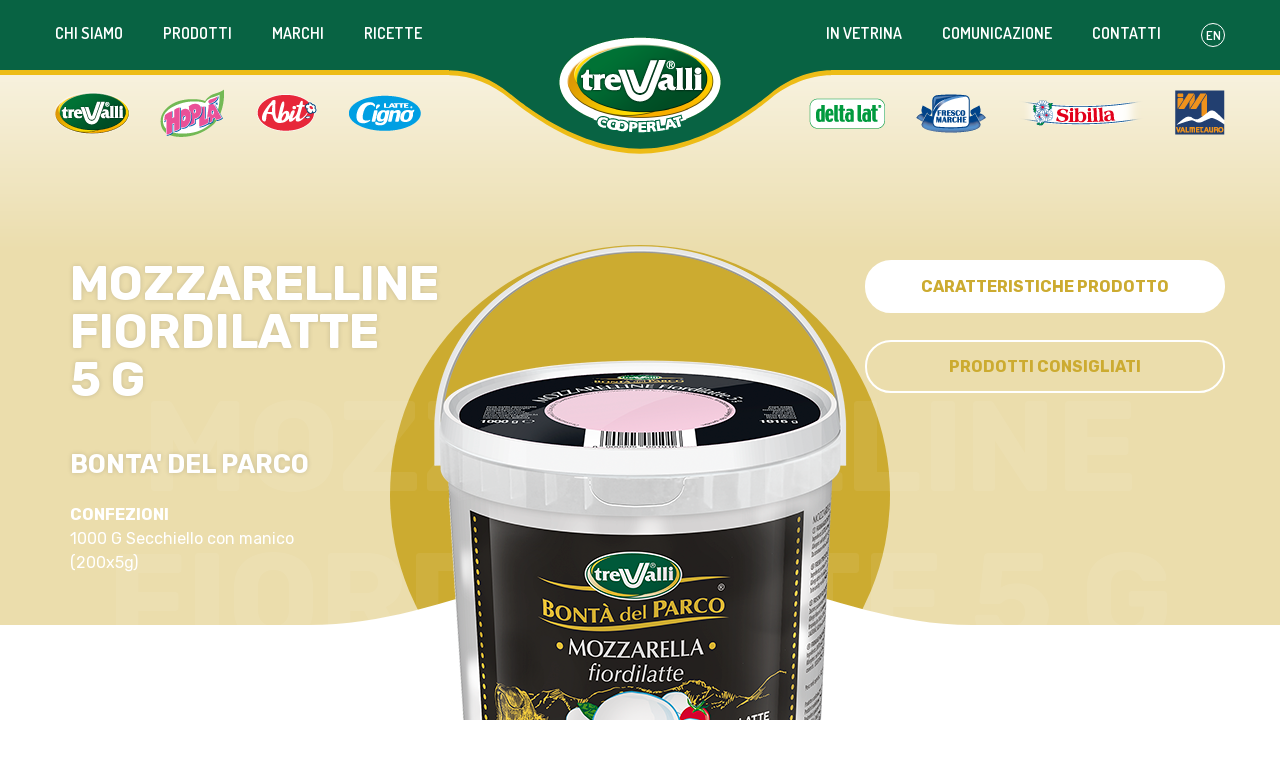

--- FILE ---
content_type: text/html; charset=utf-8
request_url: https://www.trevalli.cooperlat.it/trevalli/formaggi-freschi/mozzarelline-fiordilatte-5-g/
body_size: 9153
content:


<!DOCTYPE html>
<html>		
  <head>
    <meta charset="utf-8">
    <title>Mozzarelline Fiordilatte 5 g - Trevalli Cooperlat</title>
    <meta name="description" content="MOZZARELLINE FIORDILATTE 5 G TREVALLI BONTA' DEL PARCO
Prodotto fresco a pasta filata con struttura a fibre leggermente elastiche ricavato dalla coagulazione con caglio di vitello e acidificazione con batteri lattici.">
    <meta name="author" content="www.gruppoeidos.it">
    <meta name="viewport" content="width=device-width, initial-scale=1.0">
	  
	  <!-- SOCIAL -->
	  
	

    <!-- Schema.org markup for Google+ -->
    <meta itemprop="name" content="Mozzarelline Fiordilatte 5 g">
    <meta itemprop="description" content="MOZZARELLINE FIORDILATTE 5 G TREVALLI BONTA&#39; DEL PARCO
Prodotto fresco a pasta filata con struttura a fibre leggermente elastiche ricavato dalla coagulazione con caglio di vitello e acidificazione con batteri lattici.">
    <meta itemprop="image" content="http://www.trevalli.cooperlat.it/media/1783/205101-mozzarelline-trevalli-gr5-secch-kg1-600x600.png">
    <!-- Open Graph data -->
    <meta property="og:type" content="website" />
    <meta property="og:title" content="Mozzarelline Fiordilatte 5 g" />
    <meta property="og:url" content="http://www.trevalli.cooperlat.it/trevalli/formaggi-freschi/mozzarelline-fiordilatte-5-g/" />
    <meta property="og:image" content="http://www.trevalli.cooperlat.it/media/1783/205101-mozzarelline-trevalli-gr5-secch-kg1-600x600.png" />
    <meta property="og:description" content="MOZZARELLINE FIORDILATTE 5 G TREVALLI BONTA&#39; DEL PARCO
Prodotto fresco a pasta filata con struttura a fibre leggermente elastiche ricavato dalla coagulazione con caglio di vitello e acidificazione con batteri lattici." />
    <!-- Twitter Card data -->
    <meta name="twitter:card" content="summary">
    <meta name="twitter:title" content="Mozzarelline Fiordilatte 5 g">
    <meta name="twitter:description" content="MOZZARELLINE FIORDILATTE 5 G TREVALLI BONTA&#39; DEL PARCO
Prodotto fresco a pasta filata con struttura a fibre leggermente elastiche ricavato dalla coagulazione con caglio di vitello e acidificazione con batteri lattici.">
    <meta name="twitter:image:src" content="http://www.trevalli.cooperlat.it/media/1783/205101-mozzarelline-trevalli-gr5-secch-kg1-600x600.png">
    <meta name="twitter:url" content="http://www.trevalli.cooperlat.it/trevalli/formaggi-freschi/mozzarelline-fiordilatte-5-g/" />


	  <!-- /SOCIAL -->

	<!-- Styles
    ================================================== -->
    <link type="text/css" href="/res/layout/css/bootstrap.css" rel="stylesheet">
    <link type="text/css" href="/res/layout/css/swiper.css" rel="stylesheet">
    <link type="text/css" href="/res/layout/css/main.css?v=16122023" rel="stylesheet">

    <!-- HTML5 shim and Respond.js IE8 support of HTML5 elements and media queries -->
    <!--[if lt IE 9]>
      <script src="res/layout/js/html5shiv.js"></script>
      <script src="res/layout/js/respond.min.js"></script>
    <![endif]-->

    <!-- Javascript
    ================================================== -->
    <script type="text/javascript" src="/res/layout/js/jquery-1.10.2.min.js"></script>
    <script type="text/javascript" src="/res/layout/js/bootstrap.min.js"></script>
    <script type="text/javascript" src="/res/layout/js/swiper.min.js"></script>
	
    
    <!-- Fav icons -->
    <link rel="apple-touch-icon-precomposed" sizes="144x144" href="/res/layout/apple-touch-icon-144-precomposed.png">
    <link rel="apple-touch-icon-precomposed" sizes="114x114" href="/res/layout/apple-touch-icon-114-precomposed.png">
    <link rel="apple-touch-icon-precomposed" sizes="72x72" href="/res/layout/apple-touch-icon-72-precomposed.png">
    <link rel="apple-touch-icon-precomposed" href="/res/layout/apple-touch-icon-57-precomposed.png">
    <link rel="shortcut icon" href="/res/layout/favicon.png">

    <script type="text/javascript">
        $(document).ready(function () {
            //Nav Transformicon 
            document.querySelector("#nav-toggle").addEventListener("click", function () {
                this.classList.toggle("active");
            });
            
            //Swiper Carousel News
            var swiper = new Swiper('.swiper-news-home', {
                slidesPerView: 3,
                spaceBetween: 50,
                nextButton: '.swiper-next',
                prevButton: '.swiper-prev',
                breakpoints: {
                    991: {
                        slidesPerView: 2,
                        spaceBetween: 20
                    },
                    767: {
                        slidesPerView: 1,
                        spaceBetween: 10
                    }
                }
            });
            //Swiper Corporate Home
            var swiperCorp = new Swiper('.swiper-corporate-home', {
                pagination: '.swiper-corporate-pagination',
                paginationClickable: true,
                loop: true,
                speed: 1000,
                autoplay: 3000,
                autoplayDisableOnInteraction: true,
                effect: 'fade'
            });
            //Swiper Carousel Brand
            var swiper = new Swiper('.swiper-prods-brand', {
                spaceBetween: 50,
                nextButton: '.swiper-next',
                prevButton: '.swiper-prev',
				loop: true
            });
			
            // Scroll by anchor - select item scroll
            var lastId,
            topMenu = $(".anchor-nav, .show-down"),
            topMenuHeight = topMenu.outerHeight(),
            // All list items
            menuItems = topMenu.find("a"),
            // Anchors corresponding to menu items
            scrollItems = menuItems.map(function () {
                var item = $($(this).attr("href"));
                if (item.length) { return item; }
            });
            // Bind click handler to menu items
            // so we can get a fancy scroll animation
            menuItems.click(function (e) {
                var href = $(this).attr("href"),
                offsetTop = href === "#" ? 0 : $(href).offset().top - topMenuHeight + 1;
                $('html, body').stop().animate({
                    scrollTop: offsetTop
                }, 600);
                e.preventDefault();
            });			

             // REQUIRED: Include "jQuery Query Parser" plugin here or before this point:
            (function ($) { var pl = /\+/g, searchStrict = /([^&=]+)=+([^&]*)/g, searchTolerant = /([^&=]+)=?([^&]*)/g, decode = function (s) { return decodeURIComponent(s.replace(pl, " ")); }; $.parseQuery = function (query, options) { var match, o = {}, opts = options || {}, search = opts.tolerant ? searchTolerant : searchStrict; if ('?' === query.substring(0, 1)) { query = query.substring(1); } while (match = search.exec(query)) { o[decode(match[1])] = decode(match[2]); } return o; }; $.getQuery = function (options) { return $.parseQuery(window.location.search, options); }; $.fn.parseQuery = function (options) { return $.parseQuery($(this).serialize(), options); }; } (jQuery));
			// BOOTSTRAP 3.0 - Open YouTube Video Dynamicaly in Modal Window
            // Modal Window for dynamically opening videos
            $('a[href^="https://www.youtube.com"]').on('click', function (e) {
                // Store the query string variables and values
                // Uses "jQuery Query Parser" plugin, to allow for various URL formats (could have extra parameters)
                var queryString = $(this).attr('href').slice($(this).attr('href').indexOf('?') + 1);
                var queryVars = $.parseQuery(queryString);

                // if GET variable "v" exists. This is the Youtube Video ID
                if ('v' in queryVars) {
                    // Prevent opening of external page
                    e.preventDefault();

                    // Variables for iFrame code. Width and height from data attributes, else use default.
                    var vidWidth = 800; // default
                    var vidHeight = 500; // default
                    if ($(this).attr('data-width')) { vidWidth = parseInt($(this).attr('data-width')); }
                    if ($(this).attr('data-height')) { vidHeight = parseInt($(this).attr('data-height')); }
                    var iFrameCode = '<div class="embed-responsive embed-responsive-16by9"><iframe class="embed-responsive-item" id="yt-embeded" width="' + vidWidth + '" height="' + vidHeight + '" scrolling="no" allowtransparency="true" allowfullscreen="true" src="https://www.youtube.com/embed/' + queryVars['v'] + '?rel=0&wmode=transparent&showinfo=0" frameborder="0"></iframe></div>';

                    // Replace Modal HTML with iFrame Embed
                    $('#modalMedia .modal-body').html(iFrameCode);
                    // Set new width of modal window, based on dynamic video content
                    $('#modalMedia').on('show.bs.modal', function () {
                        // Add video width to left and right padding, to get new width of modal window
                        var modalBody = $(this).find('.modal-body');
                        var modalDialog = $(this).find('.modal-dialog');
                        var newModalWidth = vidWidth + parseInt(modalBody.css("padding-left")) + parseInt(modalBody.css("padding-right"));
                        newModalWidth += parseInt(modalDialog.css("padding-left")) + parseInt(modalDialog.css("padding-right"));
                        newModalWidth += 'px';
                        // Set width of modal (Bootstrap 3.0)
                        //$(this).find('.modal-dialog').css('width', newModalWidth);
                    });

                    // Open Modal
                    $('#modalMedia').modal();
                }
            });

            // Clear modal contents on close.
            // There was mention of videos that kept playing in the background.
            $('#modalMedia').on('hidden.bs.modal', function () {
                $('#modalMedia .modal-body').html('');
            });   
			
        });//fine document.ready
			
		$(window).scroll(function() {
			if ($(this).scrollTop()>100){$('.brand-header').fadeOut();}
			else{$('.brand-header').fadeIn();}
		 });	
    </script>
	
	
		

    </head>
	
	
	
    <body>
        <!-- HEADER -->
			
		
        <header>
            <div class="container max">
                <div class="row">
                    <div class="col-md-12">
                        <div class="logo">
                            <div class="bg"><img alt="bg" src="/res/layout/images/header-curve.svg" /></div>
                            <div class="marchio"><a href="/"><img alt="Trevalli" src="/res/layout/images/logo.png" /></a></div>
                        </div>
                        <div class="toggle visible-sm visible-xs">
                            <a id="nav-toggle" data-toggle="collapse" data-target=".mainMenu,.secondaryMenu" href="#"><span></span></a>
                        </div>

                    </div>
                </div>
            </div>
            <!-- Menu -->
            <nav class="menu">
                <div class="container">
                    <div class="row">
                        <div class="col-md-12">
                            <ul class="mainMenu collapse">
                                <li class="dropdown"><a href="#" data-target="#" data-toggle="dropdown" role="button" aria-haspopup="true" aria-expanded="false">Chi siamo</a>
									<div class="dropdown-menu" role="menu">
										<div class="row">
											<div class="col-md-12">
												<ul>
													<li><a href="/azienda/"><img class="hidden-sm hidden-xs img-circle shadow" alt="Chi siamo" src="/media/1431/thumb-menu-chisiamo.jpg" /><br/>Azienda</a></li>
													<li><a href="/storia/"><img class="hidden-sm hidden-xs img-circle shadow" alt="Storia" src="/media/1432/thumb-menu-storia.jpg" /><br/>Storia</a></li>
													<li><a href="/filosofia/"><img class="hidden-sm hidden-xs img-circle shadow" alt="Filosofia" src="/media/1434/thumb-menu-mission.jpg" /><br/>Filosofia</a></li>
													<li><a href="/finance/"><img class="hidden-sm hidden-xs img-circle shadow" alt="Filosofia" src="/media/1554/thumb-menu-finance.jpg" /><br/>Finance</a></li>
													<li><a href="/politica-per-la-qualit&#224;-e-lambiente/"><img class="hidden-sm hidden-xs img-circle shadow" alt="Politica ambientale" src="/media/1433/hero-certifacazioni.jpg" /><br/>Politica aziendale</a></li>
													<li><a href="/certificazioni/"><img class="hidden-sm hidden-xs img-circle shadow" alt="Certificazioni" src="/media/2424/thumb-menu-certificazioni-1.jpg" /><br/>Certificazioni</a></li>
													<li><a href="/sostenibilita/"><img class="hidden-sm hidden-xs img-circle shadow" alt="Sostenibilità" src="/media/1614/thumb-menu-sostenibilita.jpg" /><br/>Sostenibilità</a></li>
													<li><a href="/impegno-sociale/"><img class="hidden-sm hidden-xs img-circle shadow" alt="Impegno sociale" src="/media/1438/thumb-menu-sociale.jpg" /><br/>Impegno sociale</a></li>
													<li><a href="/parita-di-genere/"><img class="hidden-sm hidden-xs img-circle shadow" alt="Parità di genere" src="/media/2415/thumb-menu-parita-genere.jpg" /><br/>Parità di genere</a></li>
													<li><a href="/progetti-psr/"><img class="hidden-sm hidden-xs img-circle shadow" alt="Impegno sociale" src="/media/1834/thumb-menu-progetti.jpg" /><br/>Progetti PSR</a></li>
													<li><a href="/lavorare-in-trevalli-cooperlat/"><img class="hidden-sm hidden-xs img-circle shadow" alt="Lavorare in trevalli" src="/media/1436/thumb-menu-job.jpg" /><br/>Lavorare in trevalli</a></li>
												</ul>
											</div>
										</div>
									</div>									
								</li>
								
                                <li class="dropdown"><a href="#" data-target="#" data-toggle="dropdown" role="button" aria-haspopup="true" aria-expanded="false">Prodotti</a>
									<div class="dropdown-menu" role="menu">
											<div class="row">
												<div class="col-md-12">
													<ul class="setpadding">
														<li><a href="/latte/"><img class="hidden-sm hidden-xs img-circle shadow" alt="Latte" src="/media/1430/thumb-menu-latte.jpg" /><br/>Latte</a></li>
														<li><a href="/panna/"><img class="hidden-sm hidden-xs img-circle shadow" alt="Panna" src="/media/1560/thumb-menu-panna.jpg" /><br/>Panna</a></li>
														<li><a href="/besciamella/"><img class="hidden-sm hidden-xs img-circle shadow" alt="Besciamella" src="/media/1555/thumb-menu-besciamella.jpg" /><br/>Besciamella</a></li>
														<li><a href="/burro/"><img class="hidden-sm hidden-xs img-circle shadow" alt="Burro" src="/media/1556/thumb-menu-burro.jpg" /><br/>Burro</a></li>
														<li><a href="/formaggi-freschi/"><img class="hidden-sm hidden-xs img-circle shadow" alt="Formaggi freschi" src="/media/1558/thumb-menu-formaggi-freschi.jpg" /><br/>Formaggi freschi</a></li>
														<li><a href="/formaggi-stagionati/"><img class="hidden-sm hidden-xs img-circle shadow" alt="Formaggi stagionati" src="/media/1559/thumb-menu-formaggi-stagionati.jpg" /><br/>Formaggi stagionati</a></li>
														<li><a href="/yogurt/"><img class="hidden-sm hidden-xs img-circle shadow" alt="Yogurt" src="/media/1562/thumb-menu-yogurt.jpg" /><br/>Yogurt</a></li>
														<li><a href="/dessert/"><img class="hidden-sm hidden-xs img-circle shadow" alt="Dessert" src="/media/1557/thumb-menu-dessert.jpg" /><br/>Dessert</a></li>
														<li><a href="/vegetale/"><img class="hidden-sm hidden-xs img-circle shadow" alt="Vegetale" src="/media/1561/thumb-menu-vegetale.jpg" /><br/>Vegetale</a></li>
														<li><a href="/senza-lattosio-alta-digeribilita/"><img class="hidden-sm hidden-xs img-circle shadow" alt="Senza lattosio" src="/media/1607/thumb-menu-alta-digeribilita.jpg" /><br/>Senza lattosio</a></li>
														<li><a href="/per-il-professionista/"><img class="hidden-sm hidden-xs img-circle shadow" alt="Per i professionisti" src="/media/2179/thumb-menu-professionisti.jpg" /><br/>Per i professionisti</a></li>
															
													</ul> 
												</div>
											</div>
									</div>
								</li>
                                <li class="dropdown"><a href="#" data-target="#" data-toggle="dropdown" role="button" aria-haspopup="true" aria-expanded="false">Marchi</a>
									<div class="dropdown-menu" role="menu">
											<div class="row">
												<div class="col-md-12">
													<ul>
														<li><a href="/trevalli/"><img class="hidden-sm hidden-xs" alt="Trevalli" src="/media/1077/brand-trevalli.png" /><br/>Trevalli</a></li>
														<li><a href="/hopla/"><img class="hidden-sm hidden-xs" alt="Hoplà" src="/media/1082/brand-hopla.png" /><br/>Hoplà</a></li>
														<li><a href="/abit/"><img class="hidden-sm hidden-xs" alt="Abit" src="/media/1079/brand-abit.png" /><br/>Abit</a></li>
														<li><a href="/latte-cigno/"><img class="hidden-sm hidden-xs" alt="Latte Cigno" src="/media/1083/brand-lattecigno.png" /><br/>Latte Cigno</a></li>
														<li><a href="/delta-lat/"><img class="hidden-sm hidden-xs" alt="Delta Lat" src="/media/1080/brand-deltalat.png" /><br/>Delta Lat</a></li>
														<li><a href="/fresco-marche/"><img class="hidden-sm hidden-xs" alt="Fresco Marche" src="/media/1081/brand-frescomarche.png" /><br/>Fresco Marche</a></li>
														<li><a href="/sibilla/"><img class="hidden-sm hidden-xs" alt="Sibilla" src="/media/1076/brand-sibilla.png" /><br/>Sibilla</a></li>
														<li><a href="/valmetauro/"><img class="hidden-sm hidden-xs" alt="Valmetauro" src="/media/1078/brand-valmetauro.png" /><br/>Valmetauro</a></li>
														<li><a href="/latte-reggiano/"><img class="hidden-sm hidden-xs" alt="Latte Reggiano" src="/media/1263/brand-latte-reggiano.png" /><br/>Latte Reggiano</a></li>
														<li><a href="/migali/"><img class="hidden-sm hidden-xs" alt="Latte Reggiano" src="/media/1759/migali-logo-200x200.png" /><br/>Migali</a></li>
													</ul> 
												</div>
											</div>
									</div>
								</li>
                                <li><a href="/ricette-trevalli/">Ricette</a></li>
                            </ul>
                            <ul class="secondaryMenu collapse">
                                <li><a href="/news/">In vetrina</a></li>
                                <li><a href="/comunicazione/">Comunicazione</a></li>
                                <li><a href="/contatti/">Contatti</a></li>
                                <li class="lan"><a href="/en">En</a></li>
                            </ul>
                            <div class="brand-header">
                                <ul class="left">
                                    <li><a href="/trevalli/"><img alt="Trevalli" src="/res/layout/images/brand-trevalli.png" /></a></li>
                                    <li><a href="/hopla/"><img alt="Hoplà" src="/res/layout/images/brand-hopla.png" /></a></li>
                                    <li><a href="/abit/"><img alt="Abit" src="/res/layout/images/brand-abit.png" /></a></li>
                                    <li><a href="/latte-cigno/"><img alt="Latte Cigno" src="/res/layout/images/brand-cigno.png" /></a></li>
                                </ul>
                                <ul class="right">
                                    <li><a href="/delta-lat/"><img alt="Delta Lat" src="/res/layout/images/brand-deltalat.png" /></a></li>
                                    <li><a href="/fresco-marche/"><img alt="Fresco Marche" src="/res/layout/images/brand-frescomarche.png" /></a></li>
                                    <li><a href="/sibilla/"><img alt="Sibilla" src="/res/layout/images/brand-sibilla.png" /></a></li>
                                    <li><a href="/valmetauro/"><img alt="Valmetauro" src="/res/layout/images/brand-valmetauro.png" /></a></li>
                                </ul>
                            </div>
                        </div>
                    </div>
                </div>
            </nav>
        </header>
        <div class="page-topgradient"></div>

        <!-- /HEADER -->

		
        <!-- HERO ELEMENT-->
			
	
        <style type="text/css">
            /*set colori*/
            .hero-banner-prod .bg-pic {background: #CCAB30}
            .circle{background: #CCAB30}
            .main-prod-info .anchor-nav li a {color: #CCAB30}
            .main-prod-info .anchor-nav li:last-child a:hover {border: 2px solid #CCAB30;}
            .main-prod-info .anchor-nav li:first-child a:hover {border: 2px solid #CCAB30; background: #CCAB30;}
            .secondary-prod-info .summary strong {color:#CCAB30;}
            .secondary-prod-info .brief h5 {color: #CCAB30;}
            .secondary-prod-info .brief table {border-top: 8px solid #CCAB30 }
            .secondary-prod-info .brief ul {border-top: 8px solid #CCAB30 }
            .content.prod-corr .bg-pic {background: #CCAB30 }
            .content.prod-corr h5 {color: #CCAB30}

        </style>

        <div class="hero-banner-prod">
            <div class="bg-pic"></div>
            <div class="circle"></div>
            <div class="tit-op">Mozzarelline 
Fiordilatte
5 G</div>
            <div class="fixshape">
                <img alt="" src="/res/layout/images/shape-prod.svg" />
            </div>
        </div>
	


        <!--/ HERO ELEMENT-->


        <!-- CONTENT -->
			
	
        <section class="content prod"><!--.content.prod-->
            <div class="container">
                <div class="row">
                    <div class="main-prod-info">
                        <div class="col-md-5">
                            <h1>Mozzarelline <br/>
Fiordilatte<br/>
5 G</h1>
                            <h5>BONTA&#39; DEL PARCO</h5>
                            <div class="pack">
                                <strong>CONFEZIONI</strong><br/>
                                1000 G Secchiello con manico<br/>
(200x5g)
                            </div>
                        </div>
                        <div class="col-md-4 col-md-offset-3 hidden-sm hidden-xs">
                            <div class="anchor-nav">
                                <ul>
                                    <li><a href="#anc-prod">caratteristiche prodotto</a></li>
                                    <li><a href="#anc-corr">Prodotti consigliati</a></li>
                                </ul>                            
                            </div>
                        </div>
                    </div>
                </div>

                <div class="main-img">
						<img alt="Mozzarelline 
Fiordilatte
5 G" src="/media/1783/205101-mozzarelline-trevalli-gr5-secch-kg1-600x600.png" />
				</div>	
                
                <div class="row">
                    <div id="anc-prod" class="secondary-prod-info">
                        <div class="col-md-4">
                            <div class="summary">
                                <p><strong>MOZZARELLINE FIORDILATTE 5 G TREVALLI BONTA' DEL PARCO</strong></p>
<p>Prodotto fresco a pasta filata con struttura a fibre leggermente elastiche ricavato dalla coagulazione con caglio di vitello e acidificazione con batteri lattici.</p>
<p><strong>ORIGINE DEL LATTE:</strong> Italia</p>
<p><strong>INGREDIENTI:</strong> <strong>latte</strong> vaccino pastorizzato, fermenti lattici, caglio, sale.</p>
<p><strong>MODALITA' D'USO:</strong> per una degustazione ottimale è consigliato consumare il prodotto a temperatura ambiente.</p>
<p><strong>CONFEZIONE:</strong> secchiello <span>(PP)</span> + coperchio in polipropilene (PP)</p>
<p><strong>SHELF-LIFE:</strong> 30 gg</p>
                            </div>
                        </div>
                        <div class="col-md-4 col-md-offset-4">
                            <div class="brief">
                                <h5>DICHIARAZIONE NUTRIZIONALE<br/>
								<span>VALORI MEDI PER 100 ml</span>
                                </h5>
                                <table>
<tbody>
<tr>
<td>Energia kJ / Kcal</td>
<td>966 kJ / 232 Kcal</td>
</tr>
<tr>
<td>Grassi</td>
<td>17,50 g</td>
</tr>
<tr>
<td>di cui acidi grassi saturi</td>
<td>12,29 g</td>
</tr>
<tr>
<td>Carboidrati</td>
<td>0,53 g</td>
</tr>
<tr>
<td>di cui zuccheri</td>
<td>0,22 g</td>
</tr>
<tr>
<td>Fibre</td>
<td>&lt;0,50</td>
</tr>
<tr>
<td>Proteine</td>
<td>18,20 g</td>
</tr>
<tr>
<td>Sale</td>
<td>0,34 g</td>
</tr>
</tbody>
</table>
<p><strong>COLORE</strong>: Bianco pannellato leggermente paglierino</p>
<p><strong>ODORE</strong>: gradevole e tipico</p>
<p><strong>SAPORE</strong>: caratteristico, fresco di latte e sapido</p>
<p></p>
	
								<h5 class="cons">CONSERVAZIONE</h5>
<ul>
<li><span>Conservare in frigorifero da 0°C a + 4°C.</span></li>
</ul>                            </div>
                        </div>
                        <div class="col-md-12">
                        </div>								
                    </div>
                </div>
            </div>
        </section><!--/.content.prod-->
								
								
        <section id="anc-corr" class="content prod-corr"><!--.prod-corr-->
            <div class="bg-pic"></div>
            <div class="container">
                <div class="row">
                    <h5>Ti consigliamo di provare anche</h5>
                    <ul class="seriesList"><!--lista-->
	                    <li class="col-md-3 col-sm-6">
                            <div class="inner">
                                <a href="/trevalli/formaggi-freschi/mozzarelline-fiordilatte-10-g/"></a>
	                            <div class="img">
		                            <img alt="Mozzarelline 
Fiordilatte 
10 G" src="/media/1784/205102-mozzarelline-trevalli-gr10-secch-kg1-600x600.png" />
                                </div>
                                <div class="txt">
		                            <span>Trevalli</span>
                                    <h3>Mozzarelline 
Fiordilatte 
10 G</h3>
	                            </div>
                            </div>
	                    </li>
	                    <li class="col-md-3 col-sm-6">
                            <div class="inner">
                                <a href="/trevalli/formaggi-freschi/mozzarelline-fiordilatte-20-g/"></a>
	                            <div class="img">
		                            <img alt="Mozzarelline 
Fiordilatte 
20 G" src="/media/1785/205103-mozzarelline-trevalli-gr20-secch-kg1-600x600.png" />
                                </div>
                                <div class="txt">
		                            <span>Trevalli</span>
                                    <h3>Mozzarelline 
Fiordilatte 
20 G</h3>
	                            </div>
                            </div>
	                    </li>
	                    <li class="col-md-3 col-sm-6">
                            <div class="inner">
                                <a href="/trevalli/formaggi-freschi/bocconcini-fiordilatte-50-g/"></a>
	                            <div class="img">
		                            <img alt="Bocconcini
Fiordilatte
50 G" src="/media/1786/205104-bocconcini-trevalli-gr50-secch-kg1-600x600.png" />
                                </div>
                                <div class="txt">
		                            <span>Trevalli</span>
                                    <h3>Bocconcini
Fiordilatte
50 G</h3>
	                            </div>
                            </div>
	                    </li>

                    </ul>
                </div>
            </div>
        </section><!--/.prod-corr-->
									



        <!--/ CONTENT-->

        <!-- FOOTER -->
			
        <footer>
            <div class="top">
                <div class="container">
                    <div class="row">
                        <div class="col-md-12">
                            <div class="footerlogo"><img alt="Trevalli" src="/res/layout/images/logo.png" /></div>
                            <div class="col-1 hidden-xs hidden-sm">
                                <p><strong>Chi siamo</strong></p>
                                <ul>
									<li><a href="/azienda/">Azienda</a></li>
									<li><a href="/storia/">Storia</a></li>
									<li><a href="/filosofia/">Filosofia</a></li>
									<li><a href="/finance/">Finance</a></li>
									<li><a href="/politica-per-la-qualit&#224;-e-lambiente/">Politica aziendale</a></li>
									<li><a href="/certificazioni/">Certificazioni</a></li>
									<li><a href="/sostenibilita/">Sostenibilità</a></li>
									<li><a href="/impegno-sociale/">Impegno sociale</a></li>
									<li><a href="/progetti-psr/">Progetti PSR</a></li>
									<li><a href="/lavorare-in-trevalli-cooperlat/">Lavorare in trevalli</a></li>
                                </ul>
                            </div>
                            <div class="col-1 hidden-xs hidden-sm">
                                <p><strong>Mondo Latte</strong></p>
                                <ul>
                                    <li><a href="/latte/">Latte</a></li>
									<li><a href="/panna/">Panna</a></li>
									<li><a href="/besciamella/">Besciamella</a></li>
									<li><a href="/burro/">Burro</a></li>
									<li><a href="/formaggi-freschi/">Formaggi freschi</a></li>
                                    <li><a href="/formaggi-stagionati/">Formaggi stagionati</a></li>
									<li><a href="/yogurt/">Yogurt</a></li>
                                    <li><a href="/dessert/">Dessert</a></li>
                                    <li><a href="/senza-lattosio-alta-digeribilita/">Senza lattosio</a></li>
                                </ul>
                            </div>
                            <div class="col-1 hidden-xs hidden-sm">
                                <p><strong>Mondo Vegetale</strong></p>
                                <ul>
                                    <li><a href="/vegetale/vegetale-da-montare/">Vegetale da montare</a></li>
									<li><a href="/vegetale/vegetale-da-montare-e-per-cucina/">Vegetale da montare e per cucina</a></li>
                                    <li><a href="/vegetale/vegetale-spray/">Vegetale Spray</a></li>
                                    <li><a href="/vegetale/vegetale-per-cucina/">Vegetale per cucina</a></li>
                                    <li><a href="/vegetale/100-vegetale/">100% Vegetale</a></li>
                                    <li><a href="/vegetale/100-vegetale-e-biologico/">100% Vegetale e Biologico</a></li>
                                </ul>
                            </div>
                            <div class="col-1">
                                <p><strong>Marchi</strong></p>
                                <ul>
                                    <li><a href="/trevalli/">Trevalli</a></li>
                                    <li><a href="/hopla/">Hoplà</a></li>
                                    <li><a href="/abit/">Abit</a></li>
                                    <li><a href="/latte-cigno/">Latte Cigno</a></li>
                                    <li><a href="/delta-lat/">Delta Lat</a></li>
                                    <li><a href="/fresco-marche/">Fresco Marche</a></li>
                                    <li><a href="/sibilla/">Sibilla</a></li>
                                    <li><a href="/valmetauro/">Valmetauro</a></li>
	                                <li><a href="/latte-reggiano/">Latte Reggiano</a></li>
									<li><a href="/migali/">Migali</a></li>
                                </ul>
                            </div>
                            <div class="col-1">
                                <p><strong>Social</strong></p>
                                <ul class="social">
                                    <li><a target="_blank" href="https://www.facebook.com/Trevalli-417632098611333/"><img alt="Facebook" src="/res/layout/images/ico-facebook.svg" /></a></li>
                                    <li><a target="_blank" href="https://www.instagram.com/trevalli_cooperlat/"><img alt="Instagram" src="/res/layout/images/ico-instagram.svg" /></a></li>
                                    <li><a target="_blank" href="https://www.youtube.com/channel/UCZl0cfZJ_VC3GGYOXEZByEQ"><img alt="Youtube" src="/res/layout/images/ico-youtube.svg" /></a></li>
                                    <li><a target="_blank" href="https://www.linkedin.com/company/800766/"><img alt="Linkedin" src="/res/layout/images/ico-linkedin.svg" /></a></li>
                                </ul>
                            </div>
                       </div>
                    </div>
                </div>
            </div>
            <div class="bottom">
                <div class="container">
                    <div class="row">
                        <div class="col-md-6">
                            <small>&copy; Cooperlat Soc. Coop. Agricola - P.iva IT00807560420</small>
                        </div>
                        <div class="col-md-6">
                            <ul>
                                <li><a href="/whistleblowing/"><small>Whistleblowing</small></a></li>
                                <li><a href="/catalogo-e-servizi/"><small>Catalogo e servizi</small></a></li>
								<li><a href="/informativa-sulla-privacy/"><small>Privacy e Cookie</small></a></li>
								<li><a href="/note-legali/"><small>Note Legali</small></a></li>
                                <li><a href="#" data-toggle="modal" data-target="#modalCredits"><small>Credits</small></a></li>
                            </ul>
                        </div>
                    </div>
                </div>
            </div>
        </footer>


        <!--/ FOOTER-->

        <!-- Modal Credits-->
        <div class="modal fade" id="modalCredits">
            <div class="modal-dialog modal-sm">
            <div class="modal-content">
                <div class="modal-header">
                <button type="button" class="close" data-dismiss="modal" aria-hidden="true">&times;</button>
                <p class="modal-title">Credits</p>
                </div>
                <div class="modal-body alignCenter">
                    <a href="https://www.gruppoeidos.it/" target="_blank">
                    <img alt="Eidos" src="/res/layout/images/credits-eidos.png" /></a><br />
                    <small>(D) Developed EIDOS </small>
                </div>
            </div><!-- /.modal-content -->
            </div><!-- /.modal-dialog -->
        </div><!-- /.modal -->		

        <!-- Video / Generic Modal -->
        <div class="modal fade" id="modalMedia" tabindex="-1" role="dialog" aria-hidden="true">
            <div class="modal-dialog modal-lg">
                <div class="modal-content">
                    <div class="modal-body">

                    </div>
                </div><!-- /.modal-content -->
            </div><!-- /.modal-dialog -->
        </div><!-- /.modal -->
						
    </body>
</html>



--- FILE ---
content_type: text/css
request_url: https://www.trevalli.cooperlat.it/res/layout/css/main.css?v=16122023
body_size: 15360
content:
@import url('https://fonts.googleapis.com/css?family=Rubik:300,400,500,700,900&subset=latin-ext');
@import url('https://fonts.googleapis.com/css?family=Dosis:600&subset=latin-ext');
/* ==========================================================================
  Stili del Progetto
   ========================================================================== */

html {height: 100%;}
body {
    height: 100%;
    font-family:  'Rubik', Helvetica, Arial, sans-serif;
    font-weight: 400;
    color: #525252;
    line-height: 1.5em;
    font-size: 16px;
    margin: 0;
    padding: 0;
    background: #fff;
}
@media (max-width: 991px) {body{overflow-x: hidden}}

img {border: 0;}
iframe {border: 0;}

/* sistema form */
form {margin: 0;}
fieldset {border: 0; margin: 0; padding: 0;}

.nocompiled {border-bottom: 2px solid #edbc17 !important;}
.nocompiled2 {padding: 0 5px 0 0; color: #edbc17 !important;}

a {color: #000; text-decoration: underline; outline: none !important;}
a:hover {color: #30363d; text-decoration: none;}

p {margin: 0 0 1em 0;}

strong, b {font-weight: 700;}
sup {font-size: 60%; top: -0.7em}

h1,h2,h3,h4,h5,h6 {font-family:  'Rubik', Helvetica, Arial, sans-serif; color: #000; text-transform: uppercase; font-weight: 700; margin: 0 0 1em 0; line-height: 1em; padding:0; clear: both;}
h1 a:hover, h2 a:hover, h3 a:hover, h4 a:hover, h5 a:hover, h6 a:hover {text-decoration: none;}

h1{ font-size: 3em;}
h2{ font-size: 2.6em;}
h3{ font-size: 2em;}
h4{ font-size: 1.8em;}
h5{ font-size: 1.6em;}
h6{ font-size: 1.4em;}

ol {margin:0; padding: 0; line-height:normal;}
ul {margin:0; padding: 0; line-height:normal;}
li {margin:0; padding: 0; line-height:normal;}

dl, dt, dd {margin:0; padding: 0;}

.noborder {border: 0px solid #FFF !important;}
.marginclear {margin-right: 0px !important;}
.marginclear-bottom {margin-bottom: 0px !important;}
.paddingclear {padding-right: 0px !important;}
.bgclear {background: none !important;}
.clear {clear: both !important;}


.alignDx {text-align: right !important;}
.alignCenter {text-align: center !important;}
.alignJustify {text-align: justify !important;}
.posrelative {position: relative}

.floatSx {float: left; }
.floatDx {float: right; }

.title-hide {text-indent: -9999px; font-size: 0!important; height: 0; margin: 0;}
td.nowrap {text-align: right; white-space: nowrap;}

nav ul {list-style: none;}

header *, .hero-banner *, .hero-banner-prod *,  .content.news-home *, .content.world *, .content.corporate *, .content.prefooter *, .content.brand *, .content.brand-info *,
.content.prods *, .content.prod *, .content.prefooter-prod *, .content.recipes *,  .content.recipe *, .recipesList *, .content.news *, .content.page *, footer * {
-webkit-transition: all 400ms ease-out;
-moz-transition: all 400ms ease-out;
-o-transition: all 400ms ease-out;
-ms-transition: all 400ms ease-out;
transition: all 400ms ease-out;
}
.brand-header {
-webkit-transition: none;
-moz-transition: none;
-o-transition: none;
-ms-transition: none;
transition: none;
}
/* ==========================================================================
  HEADER
   ========================================================================== */

header {
    position: fixed;
    top: 0;
    left: 0;
    z-index: 50;
    min-height: 150px;
    width: 100%;
}

.logo {position: absolute; width: 382px; height: 100px; left: 50%; margin-left: -191px; top: 56px; z-index: 110;}
.logo .bg {position: absolute; height: 100%; width: 100%; top: 0; left: 0;}
.logo .bg img {height: 100px; width: 382px;}
.logo .marchio {position: absolute; height: 100%; width: 100%; top: -20px; left: 0; text-align: center;}
.page-topgradient {position: absolute; z-index: 49; top: 75px; left: 0; width: 100%; height: 180px; pointer-events: none;
background: -webkit-linear-gradient(rgba(255,255,255,0.6), rgba(255,255,255,0));
background: -o-linear-gradient(rgba(255,255,255,0.6), rgba(255,255,255,0));
background: -moz-linear-gradient(rgba(255,255,255,0.6), rgba(255,255,255,0));
background: linear-gradient(rgba(255,255,255,0.6), rgba(255,255,255,0));                    
}
header .toggle {position: absolute; right: 0}

/* Menu */
.menu{font-family:'Dosis', Helvetica, Arial, sans-serif; position: absolute; top: 0px; left: 0; z-index: 100; width: 100%; min-height: 75px; border-bottom: 5px solid #edbc16; background: #086343; }
.mainMenu,
.secondaryMenu {list-style: none; position: absolute; top: 15px; left: 0; }
.secondaryMenu {right: 0; left: inherit;}
.mainMenu li,
.secondaryMenu li {float: left; position:relative; margin-right: 40px; height: 40px; padding: 8px 0;}
.mainMenu li:last-child,
.secondaryMenu li:last-child {margin-right: 0;}
.mainMenu li a,
.secondaryMenu li a {position: relative; color: #fff; font-weight: 600; text-transform: uppercase; text-decoration: none;}
.mainMenu li a:hover,
.secondaryMenu li a:hover{text-decoration: none; color: #edbc16}
.secondaryMenu li.lan a {display: block; font-size: 0.8em; text-align: center; height: 24px; width: 24px; padding: 3px; border: 1px solid #fff; border-radius: 30px;}
.secondaryMenu li.lan a:hover {border: 1px solid #edbc16;}

.mainMenu  ul,
.secondaryMenu  ul{position: relative; top: 80px; text-align: center;}
.mainMenu  ul li,
.secondaryMenu  ul li{float: none; display: inline-block; width: 20%; height: auto; margin: 0; text-align: center; font-size: 1.3em;}
.mainMenu  ul.setpadding li,
.secondaryMenu  ul.setpadding li{padding: 20px 0;}
.mainMenu  ul li img,
.secondaryMenu  ul li img{max-width: 40%; height: auto; margin-bottom: 10px;}
.shadow {box-shadow: 0 0 20px rgba(0,0,0,0.4);}
.mainMenu  ul li:hover .shadow,
.secondaryMenu  ul li:hover .shadow {box-shadow: 0 0 10px rgba(0,0,0,0.8);}

.shadow {box-shadow: 0 0 20px rgba(0,0,0,0.4);}
.mainMenu  ul li a:hover,
.secondaryMenu  ul li a:hover {color: #000;}
.mainMenu   .dropdown-menu ,
.secondaryMenu  .dropdown-menu {
    position: fixed;
    top: 73px;
    left: 0;
    z-index:9000;
    float: left;
    min-width: 100%;
	height: 100%;
    padding: 30px 0;
    font-size: 14px;
    background-color: #edbc16;
    border: 0;
    border-radius: 0;
    -webkit-box-shadow: none;
    box-shadow: none;
}

/*Brand*/
.brand-header {position: absolute; width: 100%; left: 0; top: 88px; z-index: 110;}
.brand-header ul {list-style: none; position: absolute;}
.brand-header ul.left {left: 0;}
.brand-header ul.right {right: 0;}
.brand-header ul li {float: left; margin-right: 30px}
.brand-header ul li:last-child {float: left; margin-right: 0}

/*toggle menu*/
#nav-toggle {display: block; position: absolute; z-index: 110; width: 60px; height: 60px; top: 20px !important; padding: 16px; right: 16px; background: transparent; }
#nav-toggle { cursor: pointer; }
#nav-toggle span, #nav-toggle span:before, #nav-toggle span:after { cursor: pointer; height: 3px; width: 28px; background: #edbc16; position: absolute; top: 29px; display: block; content: ''; }
#nav-toggle:hover span, #nav-toggle:hover span:before, #nav-toggle:hover span:after { background: #edbc16; }
#nav-toggle span:before { top: -9px; }
#nav-toggle span:after { top: 9px; }
#nav-toggle.active span, #nav-toggle.active span:before, #nav-toggle.active span:after {background: #edbc16;}
#nav-toggle span, #nav-toggle span:before, #nav-toggle span:after { transition: all 500ms ease-in-out; -webkit-transition: all 500ms ease-in-out; -moz-transition: all 500ms ease-in-out; -o-transition: all 500ms ease-in-out; }
#nav-toggle.active span { background-color: transparent; }
#nav-toggle.active span:before, #nav-toggle.active span:after { top: 0; background-color: #edbc16; }
#nav-toggle.active span:before { transform: rotate(45deg); -webkit-transform: rotate(45deg); -ms-transform: rotate(45deg); }
#nav-toggle.active span:after { transform: translateY(-10px) rotate(-45deg); -webkit-transform: translateY(-10px) rotate(-45deg); -ms-transform: translateY(-10px) rotate(-45deg); top: 10px; }

.dropdown-backdrop {display: none !important}

@media (min-width: 992px) {
    .mainMenu.collapse,
    .secondaryMenu.collapse {
        display: block!important;
        height: auto!important;
        overflow: visible!important;
        visibility: visible!important;
    }
}
@media (max-width: 1199px) {
.brand-header ul li {margin-right: 10px}
}

@media (max-width: 991px)  {
header {min-height: 110px;}
.logo {top: 10px; left: 15px; margin-left: 0; width: auto;}
.logo .bg {display: none;}
.logo .marchio {top: 0; width: 120px;}
.logo .marchio img{width: 100%;}
.menu {position: static; min-height: 100px; height: auto; padding: 80px 0 25px 0; margin-top: -1px;}
.mainMenu,
.secondaryMenu {position: relative; float: none; padding: 0 0; width: 100%; }
.mainMenu li,
.secondaryMenu li {float: none; height: auto; margin-right: 0; padding: 10px 0 10px 0; font-size: 1.2em; text-align: center; background: none; border-bottom: 1px solid #fff}
.mainMenu li.dropdown.open,
.secondaryMenu li.dropdown.open {border-bottom: 0}
.secondaryMenu li:last-child {border-bottom: 0}
.secondaryMenu li.lan a {margin: 0 auto;}
.mainMenu  ul{position: static;}
.mainMenu  ul li{display: block; width: 100%; font-size: 1em; font-weight: 300; border-bottom: 0;}
.mainMenu  ul.setpadding li{padding: 8px 0;}
.mainMenu  ul li br{display:none;}
.mainMenu  .dropdown-menu {position: static; float: none; padding: 0; background: transparent;}

.brand-header {display: none!important;}
}

/* ==========================================================================
    GENERICI
   ========================================================================== */
.content {position: relative; padding: 70px 0; background: #fff;}
.container {position: relative;}

article, aside {margin-bottom: 20px;}
.content ul ,
.content ol {list-style: none; padding: 0 20px 0 20px; margin-bottom: 40px}

.max{clear: both; width: 100%}
.form-control {color: #999; border-radius: 0px;}

.link-arrow span {display: block; position: absolute; right: 20px; top: 23px; width: 20px; height: 1px; background:#fff;}
.link-arrow:hover span {right: 0px;}
.link-arrow span:after,
.link-arrow span:before {content: ''; display: block; position: absolute; right: -10px; width: 13px; border-top: 1px solid #fff;}
.link-arrow span:after {top: 5px; -ms-transform: rotate(-45deg); -webkit-transform: rotate(-45deg); transform: rotate(-45deg);}
.link-arrow span:before {top: -4px; -ms-transform: rotate(45deg); -webkit-transform: rotate(45deg); transform: rotate(45deg);}

.link-box {display: inline-block; position: relative; padding: 7px 30px; margin: 10px 0; color: #086343; text-decoration: none; text-align: center; text-transform: uppercase; border: 1px solid #086343; background:#fff;}
.link-box:hover {color: #fff; background:#086343;}

.link-round {display: inline-block; padding: 20px 40px; margin: 10px 0; color: #086343; text-decoration: none; text-align: center; text-transform: uppercase; border-radius:50px; border: 1px solid #086343; background:#fff;}
.link-round:hover {color: #fff; background:#086343;}

a.link-plus {display: block; position:absolute; padding: 16px; line-height: 1; width: 70px; height: 70px; border-radius: 40px; color: #000; text-decoration: none; text-align: center; font-size: 2.2em; font-weight: 100; border: 1px solid #dfdfdf; background: #fff;}
a.link-plus:hover {color: #fff; border: 1px solid #f00; background: #f00;}


/* ==========================================================================
    HOME PAGE
   ========================================================================== */
.content.home {padding: 0;}

#modalMedia .modal-dialog {display: inline-block; vertical-align: middle; left: 50%; transform: translateX(-50%);}
#modalMedia .modal-body {padding: 0;}
@media screen and (min-width: 768px) { 
#modalMedia.modal:before {display: inline-block; vertical-align: middle; content: " "; height: 100%;}
}
/* hero banner 
  ========================================================================== */
.hero-banner {position: relative; overflow: hidden; top: 75px; left: 0; width: 100%; height: 85%; height: calc(85% - 150px); min-height: 540px;}
.hero-video { position: relative; top: 75px; width: 100%; padding-bottom: 56.25%; height: 0;}
.grid-line {position: absolute; z-index: 10; width: 100%; height: 100%; background: rgba(0,0,0,0.3);}
.hero-banner .img,
.hero-video .img {position: absolute; z-index: 5; width: 100%; height: 100%; overflow: hidden;}
.hero-banner .topvideo,
.hero-video .topvideo {width: 100%; height: auto;}

.fixcaption {position: absolute; display: table-cell; vertical-align: middle; z-index: 12; width: 100%; height: 100%;}
.fixcaption div {height: 100%;}
.fixcaption .pos2 {position: absolute; display: table; text-align: center; top: 0; width: 100%;}
.fixcaption .pos2 .inner{display: table-cell; vertical-align: middle; padding-bottom: 200px;}
.fixcaption .pos2 { margin: -7px 0 0 -5px; }
.fixcaption .pos2 span{position: relative; z-index: 10; font-size: 2.2em; font-weight: 700; color: #fff; line-height: 2em !important;}
.fixcaption .pos2 span.secondary{font-weight: 300;}
.fixcaption .pos2 span:after {position: absolute; z-index: -1; top: 20px; left: -5%; content:""; height: 22px; width: 110%; background: rgba(8,99,67,0.5);}

.circle-play {position: absolute; z-index: 20; top: 50%; left: 50%; margin-left: -30px; width: 60px; height: 60px; text-align: center; border-radius: 50%; border: 2px solid #edbc16}
.circle-play  a{display: block; width: 100%; height: 100%; padding: 17px 0; color: #edbc16; font-size: 0.8em; line-height: 1; text-decoration: none; text-align: center}
.circle-play:hover {border: 2px solid #086343}
.circle-play  a:hover{color:#086343}

/* News Home 
  ========================================================================== */
/*.content.news-home {padding: 100px 0; margin-top: 75px; background: #edbc16}
.content.news-home h4 {text-transform: none; font-size: 3.2em; font-weight: 400; color: #fff; text-align: center; font-style: italic;}

.swiper-news-home {width: 100%; height: 300px; overflow: hidden;}
.swiper-news-home .swiper-prev, .swiper-news-home .swiper-next {position: absolute; top: 50%; width: 50px; height: 50px; margin-top: 25px; cursor: pointer; border-radius:50px;  border: 1px solid #fff}        
.swiper-news-home .swiper-next {right: -100px; left: auto;}     
.swiper-news-home .swiper-prev{left: -100px; right: auto; -ms-transform: rotate(180deg); -webkit-transform: rotate(180deg); transform: rotate(180deg);}
 
.swiper-news-home a {position: absolute; z-index: 10; display: block; width: 100%; height: 100%;}
.swiper-news-home .img {position: absolute; right: 0; width: 70%; height: 100%;}
.swiper-news-home .txt {position: absolute; width: 100%; padding-top: 70px;}
.swiper-news-home .txt .data {display: block; width:25%; font-weight: 700; font-size: 0.8em; color: #086343}
.swiper-news-home .txt .short {display: block; padding: 20px 20px 20px 0; width: 80%; background: rgba(237,188,22,0.95); color: #fff;}
*/
.content.news-home {padding: 100px 0; margin-top: 75px; background: #edbc16}
.content.news-home h4 {text-transform: none; font-size: 3.2em; font-weight: 400; color: #fff; text-align: center; font-style: italic;}

.swiper-news-home {width: 100%; height: 300px; overflow: hidden;}
.swiper-news-home .swiper-prev, .swiper-news-home .swiper-next {position: absolute; top: 50%; width: 50px; height: 50px; margin-top: 25px; cursor: pointer; border-radius:50px;  border: 1px solid #fff}        
.swiper-news-home .swiper-next {right: -100px; left: auto;}     
.swiper-news-home .swiper-prev{left: -100px; right: auto; -ms-transform: rotate(180deg); -webkit-transform: rotate(180deg); transform: rotate(180deg);}
 
.swiper-news-home a {position: absolute; z-index: 10; display: block; width: 100%; height: 100%;}
.swiper-news-home .img {position: absolute; right: 0; top: 100px; width: 100%;}
.swiper-news-home .img img{max-width: 100%; height: auto;}
.swiper-news-home .txt {position: absolute; width: 100%; background: rgba(237,188,22,1);}
.swiper-news-home .txt .data {display: block; font-weight: 700; font-size: 0.8em; color: #086343}
.swiper-news-home .txt .short {display: block; padding: 0 0 30px 0; width: 80%; color: #fff;}

/* ShowCase Settori 
  ========================================================================== */
.content.world {padding: 0;}
.sc-home {position: relative; color: #000;}
.sc-home .item-list {padding: 0; margin: 0;}

.sc-home .item-list li {position: relative; padding: 0; height: 1000px; overflow: hidden;}
.sc-home .item-list li .img {position: relative; min-height: 1000px; overflow: hidden; background: #eee;}
.sc-home .item-list li .img .inner {position: absolute; height: 100%; width: 100%;
    -moz-transition: all 2s ease;
    -webkit-transition: all 2s ease;
    transition: all 2s ease;
    -moz-transform: scale(1,1);
    -webkit-transform: scale(1,1);
    transform: scale(1,1);
}
.sc-home .item-list li:hover .img .inner {-moz-transform: scale(1.2,1.2); -webkit-transform: scale(1.2,1.2); transform: scale(1.2,1.2);}
.sc-home .item-list li .txt {position: relative; z-index: 10; width: 100%; margin-top: -1000px; padding: 30px; text-align: center;}
.sc-home .item-list li .txt h2 {font-size: 1.4em; line-height: 1.5em; font-weight: 400; text-transform: none; padding: 30px 20px; text-align: center; margin: 0;}
.sc-home .item-list li .txt h2 span {font-size: 1.9em; font-weight: 700; letter-spacing: 3px;}
.sc-home .item-list li .txt a {display: block; width: 110px; margin: 0 auto; padding: 9px 15px 5px 15px; font-weight: 700; text-decoration: none; border-bottom: 4px solid #e10020;}

.sc-home .item-list li.milk .txt h2 {color: #086343;}
.sc-home .item-list li.vegetal .txt h2 {color: #df167e;}

/*elementi liberi*/
.vh-container {position: relative; width: 100%; max-width: 900px; min-height: 700px; margin: auto;}
.free-s {position: absolute; width: 220px; height: 220px; z-index: 10;}
.free-s .picture {position: absolute; width: 160px; height: 160px; top: 50%; margin-top: -80px; border-radius: 50%}
.free-s:hover .picture {width: 200px; height: 200px; margin-top: -100px;}
.free-s .title {position: absolute; width: 200px; height: 50px; top: 50%; margin-top: -25px; border-radius: 50px;}
.free-s .title.link-arrow span{right: inherit; left: 20px;}
.free-s .title .word{padding: 13px 5px 5px 60px; color: #fff; font-size: 1.1em;}
.free-s a {position: absolute; width: 100%; height: 100%;}

li.milk .pos-prod {top: 0px; right: 20%}
li.milk .pos-recipes {top: 200px; right: 10%}
li.milk .pos-social {top: 420px; right: 20%}
li.milk .free-s .picture {left: 0; border: 3px solid #086343}
li.milk .free-s:hover .picture {border: 10px solid #edbc16}
li.milk .free-s .title {right: -50px; background: #086343}
li.milk .free-s:hover .title {right: -50px; background: #edbc16}
li.vegetal .pos-prod {top: 0px; left: 20%}
li.vegetal .pos-recipes {top: 200px; left: 10%}
li.vegetal .pos-social {top: 420px; left: 20%}
li.vegetal .free-s .picture {right: 0; border: 3px solid #df167e}
li.vegetal .free-s:hover .picture {border: 10px solid #74ba16}
li.vegetal .free-s .title {left: -50px; background: #df167e}
li.vegetal .free-s:hover .title {left: -50px; background: #74ba16}

/*elemento vetrina*/
.focus-prod {position: absolute; width: 380px; height: 440px;}
.focus-prod .picture{position: absolute; width: 100%; height: 100%; }
.focus-prod .picture img{position: absolute; bottom: 0;}
.focus-prod .title{position: absolute; width: 360px; height: 360px; bottom: 40px; border-radius: 50%;}
.focus-prod:hover .title {width: 380px; height: 380px;}
.focus-prod .title .word{color: #fff; font-size: 0.9em}
.focus-prod .title .word span {display: block; margin-bottom: 30px; text-transform: uppercase}
.focus-prod .title .word h4 {margin: 0; color: #fff; font-weight: 300; text-transform: none;}
.focus-prod .title .word h3 {margin-bottom: 0.5em; color: #fff; text-transform: none;}
.focus-prod a{position: absolute; width: 100%; height: 100%;}

li.milk .focus-prod {top: 50%; margin-top: -250px; left: 0}
li.milk .focus-prod .picture img{left: 0;}
li.milk .focus-prod .title .word{padding: 60px 0 0 150px;}

li.vegetal .focus-prod {top: 50%; margin-top: -250px; right: 0}
li.vegetal .focus-prod .picture img{right: 0;}
li.vegetal .focus-prod .title .word{padding: 60px 150px 0 0; text-align: right}
li.vegetal .focus-prod:hover .title .word {padding: 60px 170px 0 0;}


@media (max-width: 1199px) {
.vh-container {max-width: 700px; }
}
@media (max-width: 991px) {
}
@media (max-width: 767px) {
li.milk .focus-prod {top: 0; margin-top: 0; left: 50%; margin-left: -180px;}
li.vegetal .focus-prod {top: 0; margin-top: 0; right: 50%; margin-right: -180px;}
.free-s {height: 50px; width: 100%;}
.free-s .picture {display: none}
li.milk .free-s .title {right: 50%; margin-right: -75px}
li.milk .free-s:hover .title {right: 50%; margin-right: -90px; width: 180px;}
li.milk .pos-prod {top: 480px; right: inherit}
li.milk .pos-recipes {top: 550px; right: inherit}
li.milk .pos-social {top: 620px; right: inherit}
li.vegetal .free-s .title {left: 50%; margin-left: -75px;}
li.vegetal .free-s:hover .title {left: 50%; margin-left: -90px; width: 180px;}
li.vegetal .pos-prod {top: 480px; left: inherit}
li.vegetal .pos-recipes {top: 550px; left: inherit}
li.vegetal .pos-social {top: 620px; left: inherit}
}


/* Corporate Home 
  ========================================================================== */
.content.corporate {padding: 0; overflow: hidden;}
.swiper-corporate-home {width: 100%; height: 850px; background: #000;}
.swiper-corporate-home .slide-op {position: absolute; width: 100%; height: 100%; background: rgba(0,0,0,0.4)}
.swiper-corporate-home .caption-slide {position: absolute; top: 50%; margin-top: -240px; left: 50%; margin-left: -225px; width: 450px; height: 450px; z-index: 100; text-align: center}
.swiper-corporate-home .caption-slide h3 {position: relative; font-size: 2.4em; color: #fff; margin: 0; padding: 120px 0 15px 0;}
.swiper-corporate-home .caption-slide h3:after {content:''; display: block; width: 50px; height: 1px; margin: 0 auto; margin-top: 30px; background: #fff;}
.swiper-corporate-home .caption-slide p {font-size: 1.6em; font-weight: 300; color: #fff; line-height: 1.4em;}
.swiper-corporate-home .caption-slide a {display: inline-block; padding: 5px 0; border-bottom: 3px solid #edbc16; font-weight: 700; text-transform: uppercase; text-decoration: none; color: #fff;}
.swiper-corporate-home .caption-slide a:hover {color: #edbc16;}

.swiper-corporate-pagination {position: absolute; pointer-events: none; top: 50%; margin-top: -250px; left: 50% !important; margin-left: -250px; width: 500px! important; height: 500px; z-index: 40; border-radius: 500px; border: 1px solid rgba(255,255,255,0.7)}
.swiper-corporate-pagination:before {content: ""; display: block; padding-top: 100%;}
 
.swiper-corporate-pagination .swiper-pagination-bullet {position: absolute; pointer-events: auto; width: 15px; height: 15px; top: 50%; left: 50%; margin: -7px!important; background: #fff; opacity: 1;}
.swiper-corporate-pagination .swiper-pagination-bullet-active {width: 21px; height: 21px; margin: -10px!important; background: #edbc16;}
.swiper-corporate-pagination .swiper-pagination-bullet:nth-child(1)  {transform: rotate(270deg) translate(250px)}
.swiper-corporate-pagination .swiper-pagination-bullet:nth-child(2)  {transform: rotate(310deg) translate(250px)}
.swiper-corporate-pagination .swiper-pagination-bullet:nth-child(3)  {transform: rotate(350deg) translate(250px)}
.swiper-corporate-pagination .swiper-pagination-bullet:nth-child(4)  {transform: rotate(30deg) translate(250px) }
.swiper-corporate-pagination .swiper-pagination-bullet:nth-child(5)  {transform: rotate(70deg) translate(250px) }
.swiper-corporate-pagination .swiper-pagination-bullet:nth-child(6)  {transform: rotate(110deg) translate(250px)}
.swiper-corporate-pagination .swiper-pagination-bullet:nth-child(7)  {transform: rotate(150deg) translate(250px)}
.swiper-corporate-pagination .swiper-pagination-bullet:nth-child(8)  {transform: rotate(190deg) translate(250px)}
.swiper-corporate-pagination .swiper-pagination-bullet:nth-child(9)  {transform: rotate(230deg) translate(250px)}

.swp-c-en .swiper-corporate-pagination .swiper-pagination-bullet:nth-child(1)  {transform: rotate(270deg) translate(250px)!important}
.swp-c-en .swiper-corporate-pagination .swiper-pagination-bullet:nth-child(2)  {transform: rotate(315deg) translate(250px)!important}
.swp-c-en .swiper-corporate-pagination .swiper-pagination-bullet:nth-child(3)  {transform: rotate(360deg) translate(250px)!important}
.swp-c-en .swiper-corporate-pagination .swiper-pagination-bullet:nth-child(4)  {transform: rotate(45deg) translate(250px)  !important}
.swp-c-en .swiper-corporate-pagination .swiper-pagination-bullet:nth-child(5)  {transform: rotate(90deg) translate(250px) !important}
.swp-c-en .swiper-corporate-pagination .swiper-pagination-bullet:nth-child(6)  {transform: rotate(135deg) translate(250px) !important}
.swp-c-en .swiper-corporate-pagination .swiper-pagination-bullet:nth-child(7)  {transform: rotate(180deg) translate(250px)!important}
.swp-c-en .swiper-corporate-pagination .swiper-pagination-bullet:nth-child(8)  {transform: rotate(225deg) translate(250px)!important}


/* Prefooter
  ========================================================================== */
.content.prefooter {padding: 0;}
.prefooter .company-map {width: 65%; height: 550px; display: inline-block; vertical-align: top;}
.prefooter .company-map #geo {width: 100%; height: 100%;}
.prefooter .company-info {width: 35%; height: 550px; display: inline-block; vertical-align: top;}
.prefooter .company-info .inner {display: table; height: 100%; width: 100%;}
.prefooter .company-info .inner .txt {display: table-cell; text-align: center; vertical-align: middle; width: 100%;}
.prefooter .company-info .inner .txt .paragraph {display: inline-block;}
.prefooter .company-info .inner .txt p {text-align:left;}


@media (max-width: 1199px) {
.swiper-news-home .swiper-prev, .swiper-news-home .swiper-next {top: 0; margin-top: 0;}        
.swiper-news-home .swiper-next {right: 15px;}     
.swiper-news-home .swiper-prev{left: 15px;}
}
@media (max-width: 991px) {
.hero-banner {top: 110px;}
.hero-banner .topvideo {width: auto; height: 100%;}
.fixcaption .pos2 span{font-size: 1.6em; line-height: 2em !important;}

.content.news-home h4 {font-size: 2.4em;}

.prefooter .company-map,
.prefooter .company-info {width: 100%; height: 500px; display: block}
}
@media (max-width: 767px) {
.hero-banner .topvideo {display: none;}
.fixcaption .pos2 span{display: none;}
.swiper-corporate-pagination {display: none}
}

/* ==========================================================================
    PRODOTTI
   ========================================================================== */
.hero-banner-prod {position: relative; overflow: hidden; top: 75px; left: 0; width: 100%; height: 70%; height: calc(70% - 150px); min-height: 550px;}
.hero-banner-prod  .reset{overflow: auto;}
.hero-banner-prod .img {position: absolute; z-index: 5; width: 100%; height: 100%; overflow: hidden;}
.hero-banner-prod .bg-pic {position: absolute; z-index: 5; width: 100%; height: 100%; overflow: hidden; opacity: 0.4; background: #00afe9}

.fixtitle {position: absolute; display: table-cell; vertical-align: middle; z-index: 12; width: 100%; height: 100%;}
.fixtitle div {height: 100%;}
.fixtitle .pos2 {position: absolute; display: table; text-align: center; top: 0; left: 0; width: 100%;}
.fixtitle .pos2 .inner{display: table-cell; vertical-align: middle;}
.fixtitle .pos2 h1{color: #fff; text-shadow: 0 0 4px rgba(0,0,0,0.5); text-align: center}

.fixshape {position: absolute; z-index: 12; bottom: 0; width: 100%; height: 60px; text-align: center}
.fixshape .show-down {position: absolute; top: 0; width: 260px; padding: 14px 0; left: 50%; margin-left: -130px; z-index: 10; text-align: center;} 
.fixshape .brand-logo {position: absolute; top: -105px; width: 260px; left: 50%; margin-left: -130px; z-index: 10; text-align: center;} 

.circle {position: absolute; z-index: 11; bottom: -120px; left: 50%; width: 500px; height: 500px; margin-left: -250px; border-radius: 50%; background: #00afe9;}
.tit-op {position: absolute; z-index: 12; bottom: -50px; width: 100%; overflow: hidden; text-align: center; font-size: 8em; font-weight: 700; line-height: normal; text-transform: uppercase; color:rgba(255,255,255,0.07)}

.show-down .link-arrow {text-decoration: none; font-sisze: 0.8em; font-weight: 700; color:#086343}
.show-down .link-arrow span {display: block; position: absolute; right: 50%; margin-right: 0; top: 40px; width: 1px; height: 1px; -ms-transform: rotate(90deg); -webkit-transform: rotate(90deg); transform: rotate(90deg); background:#fff;}
.show-down .link-arrow:hover span {right: 50%; top: 45px; }
.show-down .link-arrow span:after,
.show-down .link-arrow span:before {content: ''; display: block; position: absolute; right: -10px; width: 13px; border-top: 1px solid #086343;}

.prodNav {padding: 0; text-align: center; text-align: center; position: absolute; z-index: 30; bottom: -20px; width: 100%;}
.prodNav a.first{position: relative; z-index: 5; width: 100px; height: 100px; display: inline-block; padding: 26px 5px; font-size: 0.9em; line-height: normal; text-transform: uppercase; color: #086343; text-decoration: none; border: 2px solid #edbc16; border-radius: 120px; background: #fff;}
.prodNav ul {position: relative; width: 300px; margin: 0 auto; bottom: 50px; text-align: center; border-radius: 40px; box-shadow: 0 0 15px rgba(237,188,22,0.3); background: #fff;}
.prodNav ul li:first-child{padding-top: 70px;}
.prodNav ul li:last-child{padding-bottom: 20px;}
.prodNav ul li{padding: 3px 20px;}
.prodNav ul li a{text-decoration: none; color: #555;}
.prodNav ul li a:hover{color: #086343;}
.prodNav ul li.active a{font-weight: 700;}


/* Brand
  ========================================================================== */
.content.brand {padding: 70px 0 70px 0; margin-top: 100px}
.content.brand h5 {text-align: center; color: #a1a1a1;}

.swiper-prods-brand {width: 100%; height: 680px; overflow: hidden;}
.swiper-prods-brand .swiper-prev, .swiper-prods-brand .swiper-next {position: absolute; top: 50%; width: 50px; height: 50px; margin-top: -25px; z-index: 30; cursor: pointer; border-radius:50px;  border: 1px solid #fff}        
.swiper-prods-brand .swiper-next {left: 470px;}     
.swiper-prods-brand .swiper-prev{left: 30px; -ms-transform: rotate(180deg); -webkit-transform: rotate(180deg); transform: rotate(180deg);}

.swiper-prods-brand a.link-plus {top: 50%; right: 0; margin-top: -35px; z-index: 10; color: #000;}
.swiper-prods-brand .img {position: absolute; z-index: 10; top: 50%; margin-top: -260px; left: 0; width: 520px; height: 520px; border-radius: 100%; background-color: #333;}
.swiper-prods-brand .img img {width: 100%; height: auto}
.swiper-prods-brand .txt {position: absolute; width: 100%; height: 100%; padding: 0 0 0 600px; display: table;}
.swiper-prods-brand .txt .inner {display: table-cell; vertical-align:middle;}
.swiper-prods-brand .txt .short {display: block; color: #a1a1a1; font-size: 1.4em;}

.content.brand-info {padding: 70px 0 70px 0; height: auto; background: url(../../resources/spot-prodotti.jpg) top center; background-size: cover;}
.content.brand-info .bg-op-sx {width: 50%; height: 100%; position: absolute; top: 0; left: 0; background: rgba(0,0,0,0.4)}
.content.brand-info .bg-op-dx {width: 50%; height: 100%; position: absolute; top: 0; right: 0}
.brand-info .summary {left: 0; width: 50%; transform: translateY(-50%); position: absolute; top: 50%; padding: 0 7%;}
.brand-info .summary .inner {display: table-cell; vertical-align: middle;}
.brand-info .summary h1 {font-size: 1.8em; text-align: center; color: #fff;}
.brand-info .summary p {text-align: justify; -moz-text-align-last: center; text-align-last: center; color: #fff; font-size: 0.85em;}

.catList {margin:0!important;}
.catList li:first-child {border-top: 1px solid rgba(255,255,255,0.5)}
.catList li {position: relative;  overflow: hidden; border-bottom: 1px solid rgba(255,255,255,0.5)}
.catList li a {position: relative; display: block; padding: 20px 35px ; color: #fff; font-size: 1.1em; text-decoration: none; font-weight: 700;}
.catList li span {position: absolute; display: block; width: 10px; height: 10px; top: 50%; margin-top: -5px; border-radius: 100%; background: #fff;} 
.catList li:hover span {width: 520px; height: 520px; top: 50%; margin-top: -260px; border-radius: 0; background: #fff;} 

.content.brand-info * {
-webkit-transition: all 1000ms ease;
-moz-transition: all 1000ms ease;
-o-transition: all 1000ms ease;
-ms-transition: all 1000ms ease;
transition: all 1000ms ease;
}
/* Lista
  ========================================================================== */
.content.prods {margin-top: 100px}
.content.prods h2 {color: #086343; text-align: center; font-size: 2em;}

.seriesList {list-style: none; padding:50px 0 !important; color: #000; text-align: center;}
.seriesList li {margin-bottom: 30px; float: none; display: inline-block;}
.seriesList li .inner {position: relative; padding: 20px 0; height: 100%;}
.seriesList li a {position: absolute; z-index: 10; top: 0; left: 0; width: 100%; height: 100%}

.seriesList li .img {height: auto; width: 100%; max-width: 300px; margin: auto; text-align: center;}
.seriesList li .img img {max-width: 100%}
.seriesList li .txt {padding: 15px 0; min-height: 100px; text-align: center; overflow: hidden;}
.seriesList li .txt span {font-size: 0.8em; text-transform: uppercase; font-weight: 700; color: #086343}
.seriesList li .txt h3 {font-size: 1em; text-transform: none; color: #5a5a5a; font-weight: 300;}
.seriesList li .txt h2 {font-size: 1em; text-transform: none; color: #5a5a5a; font-weight: 300;}
.seriesList li .txt p {font-size: 0.85em; font-weight: 400; line-height: 1.5em}

.seriesList li:after,
.seriesList li:before {
content: ''; position: absolute; opacity: 0; top: 0px; right: 0px; bottom: 0px; left: 0px; 
-webkit-transition: all .8s;
-moz-transition: all .8s;
-o-transition: all .8s;
-ms-transition: all .8s;
transition: all .8s;
}
.seriesList li:after {-webkit-transform: scale(0,1);-moz-transform: scale(0,1);-o-transform: scale(0,1);-ms-transform: scale(0,1);transform: scale(0,1); border-top: 1px solid #edbc16 !important; border-bottom: 1px solid #edbc16 !important;}
.seriesList li:before {-webkit-transform: scale(1,0);-moz-transform: scale(1,0);-o-transform: scale(1,0);-ms-transform: scale(1,0);transform: scale(1,0); border-left: 1px solid #edbc16 !important; border-right: 1px solid #edbc16 !important;}
                      
.seriesList li:hover:after,
.seriesList li:hover:before {opacity: 1;-webkit-transform: scale(1,1);-moz-transform: scale(1,1);-o-transform: scale(1,1);-ms-transform: scale(1,1);transform: scale(1,1);}

/* Dettaglio
  ========================================================================== */
.content.prod .main-img{position: absolute; z-index:20; width: 100%; text-align: center; left: 0; top: /*-380*/-400px}
.content.prod .main-img img {max-width: 100%;}
.main-prod-info {position: absolute; z-index:22; width: 100%; top: -360px; color: #fff;}
.main-prod-info h1{color: #fff; text-shadow: 0 0 5px rgba(0,0,0,0.15)}
.main-prod-info h5{color: #fff; text-shadow: 0 0 5px rgba(0,0,0,0.15)}
.main-prod-info .anchor-nav ul{padding: 0; margin: 0;}
.main-prod-info .anchor-nav li {position: relative;}
.main-prod-info .anchor-nav li a  {display: block; width: 100%; padding: 15px 30px; border-radius: 50px; text-align: center; text-transform: uppercase; text-decoration: none; color: #00afe9; font-weight: 700;}
.main-prod-info .anchor-nav li:last-child a  {position: absolute; right: -15px; top: 80px; border: 2px solid #fff;}
.main-prod-info .anchor-nav li:last-child a:hover  {border: 2px solid #00afe9;}
.main-prod-info .anchor-nav li:first-child a  {position: absolute; right: -15px; top: 0; border: 2px solid #fff; background: #fff;}
.main-prod-info .anchor-nav li:first-child a:hover  {border: 2px solid #00afe9; background: #00afe9; color: #fff}

.secondary-prod-info {padding: 150px 0 70px 0;}
.secondary-prod-info .summary {font-size: 1em; text-align: justify;}
.secondary-prod-info .summary p{margin-bottom: 20px;}
.secondary-prod-info .summary p:last-child {margin-bottom: 0;}
.secondary-prod-info .summary ul{margin-bottom: 30px; padding: 0;}
.secondary-prod-info .summary ul li{padding: 10px 0; border-bottom: 1px dotted #ddd}
.secondary-prod-info .brief p {font-size: 0.7em; line-height: normal; margin-bottom: 5px;}
.secondary-prod-info .brief h5 {text-align: center; color: #00afe9; font-size: 1.3em;}
.secondary-prod-info .brief h5.cons {margin-top: 30px;}
.secondary-prod-info .brief h5 span {font-weight: 300; font-size: 0.9em;}
.secondary-prod-info .brief table {width: 100%; margin-bottom: 20px; border-top: 8px solid #00afe9 }
.secondary-prod-info .brief tr:first-child td {padding-top: 20px;}
.secondary-prod-info .brief tr td:first-child {font-weight: 700;}
.secondary-prod-info .brief tr td:last-child {text-align: right;}
.secondary-prod-info .brief tr td {padding: 8px 0; border-bottom: 1px solid #d3d3d3}
.secondary-prod-info .brief ul {width: 100%; padding: 0; margin-bottom: 40px; border-top: 8px solid #00afe9 }
.secondary-prod-info .brief ul li {padding: 10px 0; border-bottom: 1px solid #d3d3d3}
.secondary-prod-info .brief ul li p {font-size: 1em;}

.secondary-prod-info .extend { padding: 30px 60px; margin: 30px 0; font-size: 0.8em; text-align: justify; background: #efefef;}
.secondary-prod-info .extend p{margin-bottom: 20px;}
.secondary-prod-info .extend li{padding: 3px 0;}
.secondary-prod-info .extend p:last-child {margin-bottom: 0;}

/*Consigliati*/
.content.prod-corr .bg-pic {position: absolute; top: 0; width: 100%; height: 100%; overflow: hidden; opacity: 0.15; background: #00afe9}
.content.prod-corr h5 {text-align: center; text-transform: none; font-weight: 300; color: #00afe9}
.content.prod-corr .seriesList li:after {border-top: 1px solid #fff !important; border-bottom: 1px solid #fff !important;}
.content.prod-corr .seriesList li:before {border-left: 1px solid #fff !important; border-right: 1px solid #fff !important;}


/* Prefooter
  ========================================================================== */
.content.prefooter-prod {padding: 0;}
.prefooter-prod .inner {display: table; height: 100%; width: 100%;}
.prefooter-prod .inner .txt {display: table-cell; text-align: center; vertical-align: middle; width: 100%;}

.prefooter-prod .spot-prod {position:relative; width: 50%; height: 550px; display: inline-block; vertical-align: top;}
.prefooter-prod .spot-prod .slide-op {position:absolute; width: 100%; height: 100%; background: rgba(0,0,0,0.4)}
.prefooter-prod .spot-prod .txt {padding: 0 15%; position: relative; z-index: 10; color: #fff; font-size: 1.1em;}
.prefooter-prod .spot-prod h4 {font-weight: 700; color: #fff;}

.prefooter-prod .consumer-info {width: 50%; height: 550px; display: inline-block; background: #edbc16;}
.prefooter-prod .consumer-info ul li {display: inline-block; width: 30%; padding: 15px 0;}
.prefooter-prod .consumer-info ul li img{display: block; max-width: 100%; margin: auto; margin-bottom: 30px;}
.prefooter-prod .consumer-info ul li a{text-decoration: none; color: #fff; font-size: 1.5em; font-weight: 300;}

 
@media (max-width: 991px) {
.fixshape img {position: absolute; left: 50%; margin-left: -332px;}
.fixshape .brand-logo img {position: static; margin-left: 0;}
.tit-op {display: none}

.swiper-prods-brand {height: 500px;}
.swiper-prods-brand a.link-plus {display: none;}
.swiper-prods-brand .img {top: 50%; margin-top: -240px; left: 50%; margin-left: -240px; width: 480px; height: 480px;}
.swiper-prods-brand .txt {display: none}
.swiper-prods-brand .swiper-next {left: 550px;}     
.swiper-prods-brand .swiper-prev{left: 150px;}
.content.brand-info {height: auto;}
.content.brand-info .bg-op-sx {width: 100%; height: 100%; position: absolute; top: 0; left: 0; background: rgba(0,0,0,0.8)}
.content.brand-info .bg-op-dx {width: 100%;}
.brand-info .summary {width: 100%; transform: translate(0); position: static; padding: 0 7%;}

.catList {padding-top: 40px!important;}
.catList li:hover span {width: 900px; height: 900px; top: 50%; margin-top: -450px; border-radius: 0; background: #fff;} 

.seriesList li {margin-bottom: 0;}
.content.prod .main-img{position: static; margin-top: -290px;}
.main-prod-info {position: relative; height: 250px; margin-top: 40px; text-align: center;}
.main-prod-info .pack {display: none;}
.secondary-prod-info  {padding: 70px 0;}
.secondary-prod-info .summary {margin-bottom: 50px;}
.prefooter-prod .spot-prod,
.prefooter-prod .consumer-info {width: 100%; height: 500px; display: block}
}
@media (max-width: 767px) {
.swiper-prods-brand {height: 300px;}
.swiper-prods-brand .img {margin-top: -150px; margin-left: -150px; width: 300px; height: 300px;}
.swiper-prods-brand .swiper-next,    
.swiper-prods-brand .swiper-prev {display: none;}

.prefooter-prod .consumer-info {height: 700px}
.prefooter-prod .consumer-info ul li {display: block; width: 100%;}
.main-prod-info h5 {display: none;}
}


/* ==========================================================================
    RICETTE
   ========================================================================== */
.hero-banner-recipes {position: relative; overflow: hidden; top: 75px; left: 0; width: 100%; height: 70%; height: calc(70% - 150px); min-height: 550px;}
.hero-banner-recipes .img {position: absolute; z-index: 5; width: 100%; height: 100%; opacity: 0.4; overflow: hidden;}
.blur {-webkit-filter: blur(8px);-moz-filter: blur(8px);-o-filter: blur(3px);-ms-filter: blur(3px);filter: blur(3px);}


/* Lista
  ========================================================================== */
.content.recipes {padding: 140px 0 70px 0; margin-top: 100px}
.content.recipes  h1{text-align: center;}

.recNav ul{padding: 0; text-align: center}
.recNav ul li{display: inline-block; padding: 10px 10px; text-transform: uppercase; font-size: 0.8em;}
.recNav ul li a{display: block; padding: 5px 15px; color: #086343; text-decoration: none; border: 2px solid #edbc16; border-radius: 30px;}
.recNav ul li a:hover{color: #086343; border: 2px solid #086343;}
.recNav ul li span{display: block; padding: 5px 15px; color: #086343; border: 2px solid #edbc16; border-radius: 30px;}
.recNav ul li.active a{color: #fff;background: #edbc16;}
.recNav ul li.active span{color: #fff;background: #edbc16;}

.recipesList {list-style: none; padding: 0 !important; color: #000; text-align: center;}
.recipesList li {margin-bottom: 30px; min-height: 400px; display: inline-block; float: none;}
.recipesList li .inner {position: relative; padding: 20px 0; height: 100%;}
.recipesList li a {position: absolute; z-index: 10; top: 0; left: 0; width: 100%; height: 100%}

.recipesList li .img {height: auto; width: 230px; height: 230px; margin: auto; border-radius: 150px; border: 5px solid #edbc16}
.recipesList li .txt {padding: 15px 0; min-height: 120px; text-align: center; overflow: hidden;}
.recipesList li .txt h3 {font-size: 1.4em; text-transform: none; font-style: italic; color: #086343; font-weight: 700;}
.recipesList li:hover .img {box-shadow: 0 0 25px rgba(237,188,22,0.7)}
.recipesList li:hover h3 {color:#edbc16}

/* Dettaglio
  ========================================================================== */
.content.recipe {padding: 70px 0 70px 0; margin-top: 100px}
.content.recipe .recipesList li .img {height: auto; width: 300px; height: 300px; margin: auto; border-radius: 150px; border: 5px solid #edbc16}

.content.recipe .main-img {position: absolute; z-index: 20; overflow: hidden; width: 570px; height: 570px; top: -445px; left: 50%; margin-left: -285px; border-radius: 50%; border: 12px solid #fff; }
.content.recipe .main-img .shape-title {position: absolute; width: 100%; height: 270px; display: table; bottom: 0;}
.content.recipe .main-img .shape-title .inner {position: relative; display: table-cell; padding: 0 75px; vertical-align: middle;}
.content.recipe .main-img .shape-title .inner h1 {color: #fff; text-transform: none; text-align: center; font-size: 2.4em;}
.content.recipe .main-img .shape-title img {position: absolute; top: 0; left: 50%; margin-left: -332px;}

.main-recipes-info {position: absolute; z-index:22; width: 100%; top: -200px; color: #fff;}
.main-recipes-info span {display: block; width: 70%; padding: 15px 30px 15px 70px; border-radius: 50px; font-size: 1.2em; text-decoration: none; color: #edbc16; font-weight: 700;}
.main-recipes-info span.type {background:url(../images/ico-cook.png) 20px 50% no-repeat #fff;}
.main-recipes-info span.time {text-align: right; margin-left: 30%; background:url(../images/ico-time.png) 20px 50% no-repeat #fff;}

.secondary-recipes-info {padding: 150px 0 70px 0;}
.secondary-recipes-info h5 {text-transform: none; font-style: italic; text-align: center; padding-bottom: 30px; border-bottom: 8px solid #edbc16}
.secondary-recipes-info .summary {font-size: 1em; text-align: justify;}
.secondary-recipes-info .brief ul li {text-align: center; padding: 8px 0; border-bottom: 1px solid #d3d3d3}

.content.recipes-corr {padding: 0}
.content.recipes-corr .bg-pic {position: absolute; top: 0; width: 100%; height: 100%; background:url(../images/bg-wave.png)}
.content.recipes-corr h5 {position: relative; text-align: center; font-style: italic; font-size: 2.4em; padding: 50px 0; color: #edbc16; background: #fff;}


@media (max-width: 991px) {
.main-recipes-info {position: static; margin-top: 150px;}
.main-recipes-info span {width:100%; box-shadow: 0 0 8px rgba(0,0,0,0.2); margin: 0 0 20px 0}
.main-recipes-info span.time {text-align: left; margin: 0 0 20px 0 }
.recipesList li .img {width: 280px; height: 280px;}
}

/* ==========================================================================
    NEWS
   ========================================================================== */
.content.news{padding: 140px 0 70px 0; margin-top: 100px; min-height: 800px;}

.newsList {list-style: none; padding: 0 !important; color: #000;}
.newsList li {position:relative; margin: 0 -1px 0 0; padding: 0; height: 600px;}
.newsList li:nth-child(odd){background: #f7f7f7;}
.newsList li:nth-child(even){background: #efefef;}
.newsList li .inner {position: absolute; height: 100%; width: 100%; left: 0; top: 0;}
.newsList li a {position: absolute; z-index: 10; top: 0; left: 0; width: 100%; height: 100%}
.newsList li .img {position: absolute; height: 100%; width: 100%; left: 0; top: 0; opacity: 0;}
.newsList li :hover .img {opacity: 1;}

.newsList li .txt {position: absolute; top: 0; left: 0; padding: 30px; width: 100%; overflow: hidden;}
.newsList li:hover .txt {background: #edbc16;}
.newsList li .txt span {font-size: 0.75em; color: #333; text-transform: uppercase;}
.newsList li .txt h2 {font-size: 1.4em; margin: 30px 0 0 0; color: #333; min-height: 100px; text-transform: none; border-bottom: 5px solid #edbc16;}
.newsList li:hover .txt h2 {color: #fff; padding: 0 15px; border-bottom: 5px solid #fff;}
.newsList li:hover {z-index: 10; box-shadow: 0 0 20px rgba(0,0,0,0.3); background: #fff!important;}
.newsList li:hover .txt{width: 100%;}
.newsList li .read {position: absolute; bottom: 50px; left: 30px; padding: 5px 15px; color: #fff; font-size: 0.8em; background: #edbc16;}

/*dettaglio news*/
.news-det {position: relative; min-height: 800px; top: 0px; padding: 15px 45px; background: #fff}
.news-det h1{font-size: 1.8em;}
.news-det h2{font-size: 1.4em; font-weight:300; text-transform: none;}
.news-det .main-img {margin-bottom: 30px;}
.news-det .main-img img{width: 100%; height: auto;}
.news-det .desc {font-size: 0.9em;}
.news-det .desc iframe{width:100%!important;}
.news-det .back {padding: 20px 0;}
.news-det .link-back {display: block; position: relative; float: left; padding: 5px 15px; top: -30px; color: #000; font-size: 0.8em; text-transform: uppercase; text-decoration: none;  border-bottom: 1px solid #086343;}
.news-det .link-back:hover {color: #fff; background: #086343;}

@media (max-width: 767px) {
.news-det {padding: 15px 0px;}
}

/* ==========================================================================
    PAGE
   ========================================================================== */
.hero-banner-page {position: relative; overflow: hidden; top: 75px; left: 0; width: 100%; height: 85%; height: calc(85% - 150px); min-height: 540px;}
.hero-banner-page .img {position: absolute; z-index: 5; width: 100%; height: 100%; overflow: hidden;}

.hero-banner-page .title {position: absolute; z-index: 12; width: 100%; height: 100%;}
.hero-banner-page .title div {height: 100%;}
.hero-banner-page .title .pos2 {position: absolute; display: table; text-align: center; top: 0; width: 100%;}
.hero-banner-page .title .pos2 .inner{display: table-cell; vertical-align: middle;}
.hero-banner-page .title .pos2 h1{color: #fff;}
.hero-banner-page .title .pos2 h2{color: #fff; font-weight: 300; text-transform: none; font-size: 1.8em;}

.content.page {margin-top: 70px; line-height: 1.8em; background: #086343;}
.content.page .txt-sx,
.content.page .txt-dx {text-align: justify; color: #fff}
.content.page .txt-sx h2,.content.page .txt-sx h3,.content.page .txt-sx h4,.content.page .txt-sx h5,.content.page .txt-sx h6 {color: #fff;}
.content.page img{max-width: 100%; height: auto;}

.content.page.simple {margin-top: 170px; background: #fff;}
.content.page.simple h1{text-align: center}
.content.page.simple .txt-center{text-align: justify; color: #525252}

.content.page ul {padding: 0;}
.content.page ul li{padding: 10px 0 10px 25px; line-height: 1.5em; position: relative; border-bottom: 1px dotted #edbc16}
.content.page ul li:before{position: absolute; content:''; top: 15px; left: 0; width: 10px; height: 10px; border-radius: 10px; border: 2px solid #edbc16;}

/*INTEGRAZIONI AREA PROGETTI*/
.content.page.prj{color:#5b5b5b!important; margin-top:170px; background:#fff}
.content.page.prj h1, .content.page.prj h2, .content.page.prj h5,{color:#000;!important}
.nav-prj {list-style:none; text-align:center}
.nav-prj li {display:inline-block; text-align:left; position:relative; margin: 0 25px; text-transform:uppercase;}
.nav-prj li a {color:#fff; text-decoration:none;}
.nav-prj li:hover{border-bottom:5px solid #fff;}
.nav-prj li.active{border-bottom:5px solid #fff;} 

/*collapsed*/
.content.page .advance h5{position: relative; padding: 20px 0; margin-left:30px; font-size:1.4em; border-bottom: 1px solid #d5d5d5}
.content.page .advance h5 a{position: relative; display: block; color: #297052;}
.content.page .advance h5 a.collapsed{color: #000;}
.content.page .advance h5 a.collapsed:before{position: absolute; content:""; top: 5px; left: -25px; width: 2px; height: 10px; background: #297052;}
.content.page .advance h5 a:after{position: absolute; content:""; top: 9px; left: -29px; width: 10px; height: 2px; background: #297052;}
.content.page .advance div{margin: 20px 0 0 0; padding-left:30px; font-size: 0.9em;}
/*custom box*/
.c-box-advance {position:relative; margin-bottom:30px; min-height:160px;}
.c-box-advance .txt a {display:block; width:100px; padding:10px; text-align:center; font-size:0.8em; font-weight:700; border:1px solid #297052; background:#297052}
.c-box-advance .txt a:hover {background:#fff}
.c-box-advance .img {float:left; width:30%; overflow:hidden; min-height:120px}
.c-box-advance .img img {max-width:100%}
.c-box-advance .txt {float:left; width:65%; margin-left:3%; padding:5px 0 0 0;}
.c-box-advance .txt span {font-size:0.75em; text-transform:uppercase;}
.c-box-advance .txt h4 {position:relative; margin-bottom:0.4em; color:#297052; font-size:1em; line-height:1.3; text-align:left;}
.c-box-advance .txt p {font-size:0.85em; line-height:1;}
/*variante bordo*/
.c-box-advance.c-box-border {border-left:3px solid #297052; padding:20px; box-shadow:10px 10px 30px rgba(0,0,0,0.1); background:#fff;}
/*custom box semplice*/
.c-box-plain {position:relative; margin-bottom:30px; min-height:240px; border:1px solid #dfdfdf; background:#fff;}
.c-box-plain .txt {padding:0;}
.c-box-plain .txt span {font-size:0.75em; text-transform:uppercase;}
.c-box-plain .txt h4 {position:relative; padding:20px; margin-bottom:1em; font-size:1.2em; line-height:1.3; text-align:center; background:#297052}
.c-box-plain .txt p {font-size:0.9em; padding:0 20px; text-align:center;}
/*download*/
.download-doc ul{float:left; width:100%; padding:0 !important}
.download-doc ul li{float:left; width:33%; padding: 0 15px 15px 0!important; border:0!important;}
.download-doc ul li a{display:block; padding:15px 15px 15px 45px; min-height:90px; background:url(../images/ico-download.svg) no-repeat 5px 15px #eee; }
.download-doc ul li a:hover{background-color:#c0f5dc; }
.download-doc ul li a.v-img{position:relative; display:block; padding:0; min-height:90px; border:5px solid #297052; background:transparent; }
.download-doc ul li a.v-img img{position:relative; max-width:100%}
.download-doc ul li a.v-img span{position:absolute; width:100%; bottom:0; display:block; padding:10px 5px 10px 45px; background:url(../images/ico-download.svg) no-repeat 5px 10px rgba(255,255,255,0.95); }
/*Prefooter*/
.content.prefooter-prj {border-top: 1px solid #ddd; border-bottom: 1px solid #ddd;}
.content.prefooter-prj img{width:100%;}

/*******/


/*Job*/
.jobList  li{padding: 15px!important; border: 0!important;}
.jobList  li:before{display: none!important;}
.jobList  li div{padding: 20px; margin: 5px; font-size: 1.1em; font-weight: 700; border:5px solid rgba(255,255,255,0); background:  #edbc16;}
.jobList  li:hover div{border:5px solid #edbc16; background: rgba(255,255,255,0.2)}
.jobList  li a{display: block; min-height: 70px; padding: 10px 0 0 90px; text-decoration: none; color: #fff; background: url(../images/ico-job.png) left center no-repeat;}
.jobList  li:last-child div{background: rgba(255,255,255,0.2)}
.jobList  li:last-child a{background: url(../images/ico-job-student.png) left center no-repeat;}
.job-form {padding: 100px 0 0 0; clear: both;}
.job-form iframe {width: 100%; height: 1300px; border: 0;}

.job-page {background: #086343; color: #fff;}
.job-page label{font-weight: 500; color: #fff;}
.job-page .form-group table {width: 100%;}
.job-page .form-group table  label{text-transform: lowercase;}
.job-page .form-group table  input[type=checkbox]{margin-right: 15px;}


/*Storia*/
.history-time li {position: relative; padding: 50px 0 50px 30px; width: 70%; margin-left: 30%; border-left: 1px solid rgba(255,255,255,0.2); border-bottom: 0!important;}
.history-time li:before{display: none}
.history-time li h5{position: absolute; width: 200px; left: -250px; padding: 10px 20px; font-size: 1.3em; color:#086343!important; border-radius: 50px; background: #fff; }
.history-time li h5:before{content:''; position: absolute; left: 200px; top: 21px; width: 50px; border: 1px solid #fff;}
.history-time li h5:after{content:''; position: absolute; left: 244px; top: 16px; width: 12px; height: 12px; border: 2px solid #fff; border-radius: 12px; background: #086343}

@media (max-width: 991px) {
.history-time li {width: 60%; margin-left: 40%;}
}
@media (max-width: 767px) {
.history-time li {width: 100%; margin-left: 0; border-left: 0;}
.history-time li h5{position: static;}
.history-time li h5:before,
.history-time li h5:after{display: none;}
}

/* ==========================================================================
    CONTATTI
   ========================================================================== */

#geo {width: 100%; height: 100%; z-index: 10;}
#googlemap {width: 100% !important;}

.contact-form iframe {width: 100%; height: 1300px; border: 0;}
.contact-page{padding-top:50px; margin:0 15px; background: #086343; color: #fff;}
.contact-page label{font-weight:normal}
.contact-page .mb-1{margin-bottom:15px}
.contact-page .form-control {height:44px; border: 0; border-bottom: 2px solid rgba(255,255,255,0.5); -webkit-box-shadow: none; box-shadow: none; padding-left: 0; color:#fff; background:transparent}
.contact-page .form-control option{background:#086343; color:#fff}
.contact-page .form-control:focus {-webkit-box-shadow: none; box-shadow: none; border-bottom: 2px solid #edbc17}
.contact-page .form-control::placeholder {color: #76a38f; opacity: 1;}
.contact-page .form-control:-ms-input-placeholder {color: #76a38f;}
.contact-page .form-control::-ms-input-placeholder {color: #76a38f;}
.contact-page select.form-control {color: #fff;}
.contact-page textarea.form-control{height:auto}

.contact-page .btn-custom-upload {position:absolute; left:15px; top:30px; z-index:0; display:inline-block; padding:6px 20px; color:#086343; border-radius:30px; background:#fff}
.contact-page .custom-file-input {position: relative; cursor:pointer; z-index: 2; opacity:0;}

#group_contact_Piva,
#group_contact_Tipo_Cliente,
#group_contact_Ragione_Sociale,
#group_contact_Info_Prodotti,
#group_contact_Segnalazione_Prodotti,
#group_contact_Tipologia_Prodotto,
#group_contact_Brand,
#group_contact_Nome_Prodotto,
#group_contact_Formato_Prodotto,
#group_contact_Lotto,
#group_contact_Data_Scadenza,
#group_contact_Data_Acquisto,
#group_contact_Punto_Vendita
{display:none}

#contact_Piva.show,
#contact_Ragione_Sociale.show,
#group_contact_Info_Prodotti.show,
#group_contact_Segnalazione_Prodotti.show,
#group_contact_Tipologia_Prodotto.show,
#group_contact_Brand.show,
#group_contact_Nome_Prodotto.show,
#group_contact_Formato_Prodotto.show,
#group_contact_Lotto.show,
#group_contact_Data_Scadenza.show,
#group_contact_Data_Acquisto.show,
#group_contact_Punto_Vendita.show
{display:block}

.contact-page .btn-default {border-radius: 50px; border: 0; background: #edbc17; color: #fff; padding: 12px 50px;}
.contact-page .btn-default:focus {outline: none;}

.contact .right-side {position: relative; min-height: 300px; width: 60%; display: inline-block; vertical-align: top; background: url(../images/graph-alert.png) center center no-repeat;}
.contact .form-control {border: 0; border-bottom: 2px solid rgba(255,255,255,0.5); -webkit-box-shadow: none; box-shadow: none; padding-left: 0; color: #eee; background:transparent}
.contact .form-control:focus {-webkit-box-shadow: none; box-shadow: none; border-bottom: 2px solid #edbc17}
.contact .btn-default {border-radius: 50px; border: 0; background: #edbc17; color: #fff; padding: 12px 50px;}
.contact .btn-default:focus {outline: none;}

/* ==========================================================================
    FOOTER
   ========================================================================== */

footer {
    clear: both;
    position: relative;
    min-height: 320px;
    width: 100%;
    font-size: 0.9em;
    line-height: 1.7em;
    color: #3e3e3e;
    background: #fff;
    background-size: cover;
}
footer .top {padding: 80px 0 40px 0;}
footer .bottom {}
footer .bottom .col-md-6 {padding: 25px 0; border-top: 1px solid #d5d5d5;}
footer strong {text-transform: uppercase; color: #086343; font-size: 1em}

footer .top .col-1 {width: 20%; float: left; }
footer .top .footerlogo {margin-bottom: 50px; text-align: center}
footer .top p {position: relative; margin-bottom: 50px; text-align: center}
footer .top p:before {
    position: absolute;
    margin:0 auto;
    left: 50%;
    margin-left: -25px;
    top: 40px;
    content: '';
    width: 50px;
    height: 4px;
    border-radius: 4px;
    background: #edbc17;    
}
footer a {text-decoration: none; color: #3e3e3e; }
footer a:hover {color: #edbc17; }
footer .top small {font-size: 0.7em;}
footer .bottom small {font-size: 0.8em;}
footer ul {list-style: none; margin-bottom: 20px;}
footer ul li {position: relative; padding: 3px 0 17px 0; text-align: center;}
footer .bottom ul {float: right;}
footer .bottom ul li {float: left; padding: 0 15px 0 0;}

footer ul.social li a {display: block; position: relative; width: 30px; height: 30px; border: 1px solid #3e3e3e; border-radius: 30px; margin: 0 auto;}
footer ul.social li a img{position: absolute; top: 50%; left: 50%; transform: translate(-50%,-50%)}
footer ul.social li a:hover {border: 1px solid #edbc17;}


@media (max-width: 991px) { 
footer {border-top: 1px solid #d5d5d5;}
footer .top .col-1 {width: 100%; float: none; }
footer .bottom {text-align: center;}
footer .bottom ul {float: none; text-align: center}
footer .bottom ul li {display: inline-block; float: none;}
}

#msgReg {
    display: none;
    padding: 20px;
    margin-top: 20px;
    text-align: center;
    font-style: italic;
    border-top: 1px dotted #fff;
}

.modal-content {border-radius: 0;}
#modalPromo img {max-width: 100%;}


--- FILE ---
content_type: image/svg+xml
request_url: https://www.trevalli.cooperlat.it/res/layout/images/ico-linkedin.svg
body_size: 1139
content:
<?xml version="1.0" encoding="utf-8"?>
<!-- Generator: Adobe Illustrator 15.0.0, SVG Export Plug-In . SVG Version: 6.00 Build 0)  -->
<!DOCTYPE svg PUBLIC "-//W3C//DTD SVG 1.1//EN" "http://www.w3.org/Graphics/SVG/1.1/DTD/svg11.dtd">
<svg version="1.1" id="Livello_1" xmlns:sketch="http://www.bohemiancoding.com/sketch/ns"
	 xmlns="http://www.w3.org/2000/svg" xmlns:xlink="http://www.w3.org/1999/xlink" x="0px" y="0px" width="16px" height="16px"
	 viewBox="0 0 16 16" enable-background="new 0 0 16 16" xml:space="preserve">
<title></title>
<desc></desc>
<g id="black">
	<g id="slice" transform="translate(-600.000000, 0.000000)">
	</g>
	<g id="linkedin" transform="translate(16.000000, 17.000000)">
		<path fill="#3D3D3D" d="M-11.991-3.345v-8.806h-2.723v8.806H-11.991z M-11.991-15.272c-0.017-0.788-0.542-1.389-1.395-1.389
			c-0.854,0-1.412,0.601-1.412,1.389c0,0.771,0.542,1.388,1.378,1.388h0.016C-12.533-13.884-11.991-14.501-11.991-15.272z
			 M-7.552-3.345v-5.017c0-0.269,0.021-0.537,0.099-0.729c0.216-0.538,0.708-1.092,1.533-1.092c1.08,0,1.758,0.614,1.758,1.821
			v5.017h2.74v-5.151c0-2.759-1.472-4.044-3.438-4.044c-1.611,0-2.318,0.902-2.711,1.514l0.019-1.178h-2.735
			c0.039,0.843,0,8.859,0,8.859H-7.552z"/>
	</g>
</g>
</svg>


--- FILE ---
content_type: image/svg+xml
request_url: https://www.trevalli.cooperlat.it/res/layout/images/header-curve.svg
body_size: 987
content:
<?xml version="1.0" encoding="utf-8"?>
<!-- Generator: Adobe Illustrator 15.0.0, SVG Export Plug-In . SVG Version: 6.00 Build 0)  -->
<!DOCTYPE svg PUBLIC "-//W3C//DTD SVG 1.1//EN" "http://www.w3.org/Graphics/SVG/1.1/DTD/svg11.dtd">
<svg version="1.1" id="Livello_1" xmlns="http://www.w3.org/2000/svg" xmlns:xlink="http://www.w3.org/1999/xlink" x="0px" y="0px"
	 width="386px" height="100px" viewBox="0 55 386 100" enable-background="new 0 55 386 100" xml:space="preserve">
<path fill="#086343" d="M403.718,46v23.701h-17.796c-22.678,0-44.432,10.09-60.291,22.984
	c-15.752,12.81-70.104,56.385-132.463,56.385c-62.362,0-116.713-43.575-132.465-56.385C44.843,79.791,23.089,69.701,0.412,69.701
	h-17.796V46H403.718z"/>
<path fill="#EDBC16" d="M0.3,74c22.677,0,44.432,9.939,60.291,22.836c15.752,12.809,70.103,56.311,132.465,56.309
	c62.361,0.002,116.807-43.463,132.56-56.271C341.475,83.979,364,74,386,74v-5c-22,0-44.525,9.939-60.385,22.836
	c-15.752,12.809-70.15,56.311-132.513,56.309c-62.362,0.002-116.736-43.463-132.488-56.271C44.755,78.979,22.989,69,0.312,69L0.3,74
	z"/>
</svg>


--- FILE ---
content_type: image/svg+xml
request_url: https://www.trevalli.cooperlat.it/res/layout/images/ico-instagram.svg
body_size: 2460
content:
<?xml version="1.0" encoding="utf-8"?>
<!-- Generator: Adobe Illustrator 15.0.0, SVG Export Plug-In . SVG Version: 6.00 Build 0)  -->
<!DOCTYPE svg PUBLIC "-//W3C//DTD SVG 1.1//EN" "http://www.w3.org/Graphics/SVG/1.1/DTD/svg11.dtd">
<svg version="1.1" id="Livello_1" xmlns="http://www.w3.org/2000/svg" xmlns:xlink="http://www.w3.org/1999/xlink" x="0px" y="0px"
	 width="16px" height="16px" viewBox="182 69.5 16 16" enable-background="new 182 69.5 16 16" xml:space="preserve">
<path fill="#3D3D3D" d="M190,69.5c-2.173,0-2.445,0.01-3.298,0.048c-0.852,0.04-1.432,0.174-1.942,0.372
	c-0.526,0.204-0.973,0.478-1.417,0.923c-0.445,0.444-0.72,0.89-0.923,1.417c-0.198,0.51-0.333,1.09-0.372,1.942
	C182.008,75.055,182,75.327,182,77.5s0.01,2.445,0.048,3.298c0.04,0.853,0.174,1.434,0.372,1.942
	c0.204,0.525,0.478,0.973,0.923,1.417c0.444,0.444,0.89,0.72,1.417,0.923c0.51,0.198,1.09,0.333,1.942,0.372
	c0.853,0.04,1.125,0.048,3.298,0.048s2.445-0.01,3.298-0.048c0.853-0.04,1.434-0.174,1.942-0.372
	c0.525-0.204,0.973-0.479,1.417-0.923s0.72-0.891,0.923-1.417c0.198-0.51,0.333-1.09,0.372-1.942
	c0.04-0.853,0.048-1.125,0.048-3.298s-0.01-2.445-0.048-3.298c-0.04-0.852-0.174-1.433-0.372-1.942
	c-0.204-0.526-0.479-0.973-0.923-1.417c-0.444-0.445-0.891-0.72-1.417-0.923c-0.51-0.198-1.09-0.333-1.942-0.372
	C192.445,69.508,192.173,69.5,190,69.5z M190,70.94c2.136,0,2.39,0.01,3.233,0.048c0.779,0.036,1.202,0.166,1.484,0.276
	c0.374,0.145,0.641,0.318,0.92,0.598c0.28,0.28,0.453,0.546,0.599,0.92c0.109,0.282,0.239,0.705,0.275,1.485
	c0.038,0.844,0.047,1.097,0.047,3.233c0,2.136-0.01,2.39-0.05,3.233c-0.04,0.779-0.17,1.202-0.279,1.484
	c-0.15,0.374-0.32,0.641-0.601,0.92c-0.28,0.28-0.55,0.453-0.92,0.599c-0.28,0.109-0.71,0.239-1.49,0.275
	c-0.85,0.038-1.1,0.047-3.24,0.047s-2.39-0.01-3.24-0.05c-0.78-0.04-1.21-0.17-1.49-0.279c-0.38-0.15-0.64-0.32-0.92-0.601
	c-0.28-0.28-0.46-0.55-0.6-0.92c-0.11-0.28-0.24-0.71-0.28-1.49c-0.03-0.84-0.04-1.1-0.04-3.23c0-2.13,0.01-2.39,0.04-3.24
	c0.04-0.78,0.17-1.21,0.28-1.49c0.14-0.38,0.32-0.64,0.6-0.92c0.28-0.28,0.54-0.46,0.92-0.6c0.28-0.11,0.7-0.24,1.48-0.28
	c0.85-0.03,1.1-0.04,3.24-0.04L190,70.94z M190,73.392c-2.27,0-4.108,1.84-4.108,4.108c0,2.27,1.84,4.108,4.108,4.108
	c2.27,0,4.108-1.841,4.108-4.108C194.108,75.23,192.268,73.392,190,73.392L190,73.392z M190,80.167
	c-1.473,0-2.667-1.194-2.667-2.667c0-1.473,1.194-2.667,2.667-2.667c1.473,0,2.667,1.194,2.667,2.667
	C192.667,78.973,191.473,80.167,190,80.167z M195.23,73.23c0,0.53-0.431,0.96-0.961,0.96c-0.529,0-0.96-0.43-0.96-0.96
	s0.431-0.96,0.96-0.96C194.8,72.27,195.23,72.7,195.23,73.23z"/>
</svg>


--- FILE ---
content_type: image/svg+xml
request_url: https://www.trevalli.cooperlat.it/res/layout/images/shape-prod.svg
body_size: 507
content:
<?xml version="1.0" encoding="utf-8"?>
<!-- Generator: Adobe Illustrator 15.0.0, SVG Export Plug-In . SVG Version: 6.00 Build 0)  -->
<!DOCTYPE svg PUBLIC "-//W3C//DTD SVG 1.1//EN" "http://www.w3.org/Graphics/SVG/1.1/DTD/svg11.dtd">
<svg version="1.1" id="Livello_1" xmlns="http://www.w3.org/2000/svg" xmlns:xlink="http://www.w3.org/1999/xlink" x="0px" y="0px"
	 width="664px" height="70px" viewBox="0 0 664 70" enable-background="new 0 0 664 70" xml:space="preserve">
<path fill-rule="evenodd" clip-rule="evenodd" fill="#FFFFFF" d="M0,81V60l0,0C122,60,197,0,332,0s215,60,332,60l0,0v21H0z"/>
</svg>


--- FILE ---
content_type: image/svg+xml
request_url: https://www.trevalli.cooperlat.it/res/layout/images/ico-youtube.svg
body_size: 968
content:
<?xml version="1.0" encoding="utf-8"?>
<!-- Generator: Adobe Illustrator 15.0.0, SVG Export Plug-In . SVG Version: 6.00 Build 0)  -->
<!DOCTYPE svg PUBLIC "-//W3C//DTD SVG 1.1//EN" "http://www.w3.org/Graphics/SVG/1.1/DTD/svg11.dtd">
<svg version="1.1" id="Livello_1" xmlns="http://www.w3.org/2000/svg" xmlns:xlink="http://www.w3.org/1999/xlink" x="0px" y="0px"
	 width="16px" height="16px" viewBox="182 69.5 16 16" enable-background="new 182 69.5 16 16" xml:space="preserve">
<path fill="#3D3D3D" d="M197.84,74.039c0,0-0.156-1.102-0.636-1.588c-0.608-0.638-1.29-0.64-1.604-0.678
	c-2.237-0.162-5.6-0.166-5.6-0.166s-4.16,0.036-5.44,0.16c-0.356,0.067-1.156,0.047-1.764,0.684
	c-0.48,0.487-0.636,1.587-0.636,1.587s-0.16,1.296-0.16,2.59v1.26c0,1.295,0.16,2.59,0.16,2.59s0.156,1.101,0.636,1.587
	c0.608,0.638,1.408,0.617,1.764,0.685c1.28,0.123,5.44,0.16,5.44,0.16s3.362-0.004,5.6-0.166c0.314-0.038,0.996-0.04,1.604-0.679
	c0.479-0.485,0.636-1.588,0.636-1.588s0.16-1.294,0.16-2.59v-1.258C198,75.333,197.84,74.039,197.84,74.039z M188.351,79.357h-0.003
	v-4.494l4.323,2.254L188.351,79.357z"/>
</svg>


--- FILE ---
content_type: image/svg+xml
request_url: https://www.trevalli.cooperlat.it/res/layout/images/ico-facebook.svg
body_size: 584
content:
<?xml version="1.0" encoding="utf-8"?>
<!-- Generator: Adobe Illustrator 15.0.0, SVG Export Plug-In . SVG Version: 6.00 Build 0)  -->
<!DOCTYPE svg PUBLIC "-//W3C//DTD SVG 1.1//EN" "http://www.w3.org/Graphics/SVG/1.1/DTD/svg11.dtd">
<svg version="1.1" id="Livello_1" xmlns="http://www.w3.org/2000/svg" xmlns:xlink="http://www.w3.org/1999/xlink" x="0px" y="0px"
	 width="16px" height="16px" viewBox="182 69.5 16 16" enable-background="new 182 69.5 16 16" xml:space="preserve">
<path fill="#3D3D3D" d="M188.457,85.5v-7.298H186v-2.844h2.457v-2.101c0-2.434,1.487-3.758,3.659-3.758
	c1.04,0,1.934,0.075,2.194,0.111v2.544h-1.508c-1.178,0-1.407,0.565-1.407,1.39v1.814h2.814l-0.365,2.851h-2.449v7.29H188.457z"/>
</svg>
